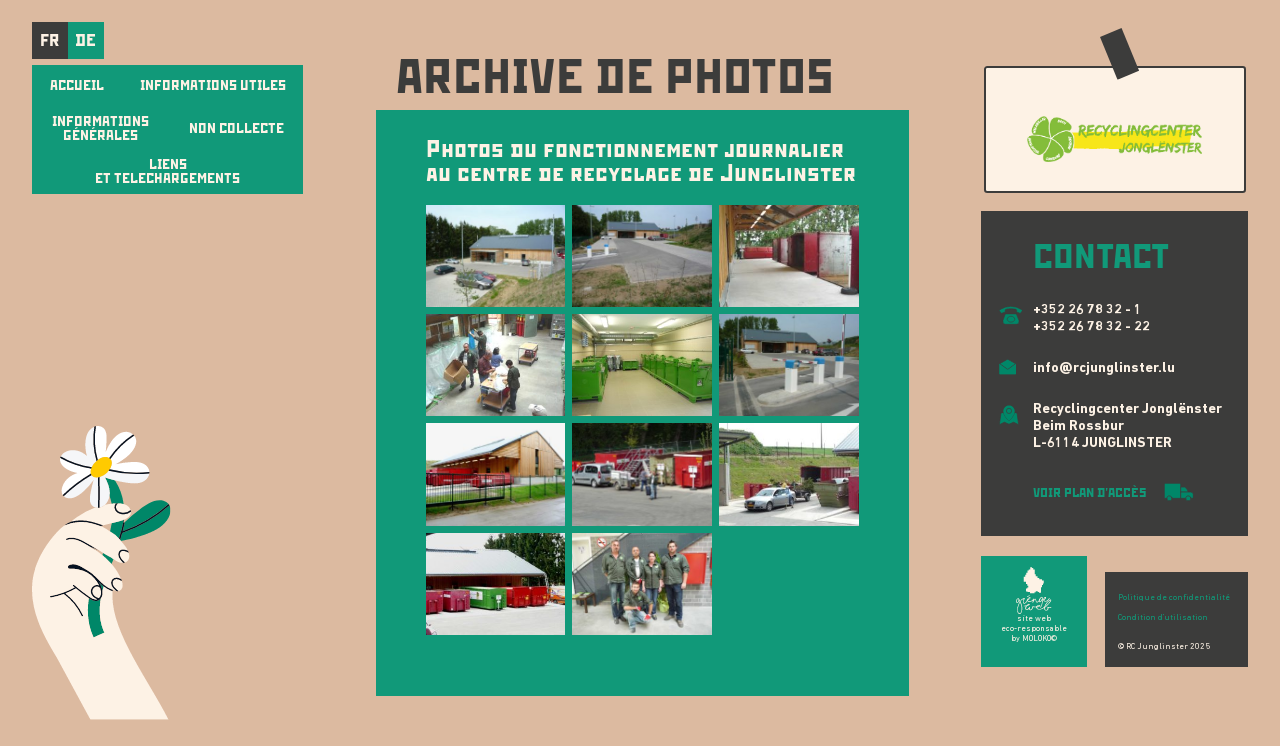

--- FILE ---
content_type: text/html; charset=UTF-8
request_url: https://rcjunglinster.lu/archive-de-photos/
body_size: 6885
content:
<!doctype html>
<html lang="fr-FR">
<head>
	<meta charset="UTF-8">
	<meta name="viewport" content="width=device-width, initial-scale=1">
	<link rel="profile" href="https://gmpg.org/xfn/11">

	<title>Archive de photos &#8211; RC junglister</title>
<meta name='robots' content='max-image-preview:large' />
	<style>img:is([sizes="auto" i], [sizes^="auto," i]) { contain-intrinsic-size: 3000px 1500px }</style>
	<link rel="alternate" href="https://rcjunglinster.lu/archive-de-photos/" hreflang="fr" />
<link rel="alternate" href="https://rcjunglinster.lu/de/photosammlung/" hreflang="de" />
<link rel='dns-prefetch' href='//cdn.jsdelivr.net' />
<link rel='dns-prefetch' href='//cdnjs.cloudflare.com' />
<link rel="alternate" type="application/rss+xml" title="RC junglister &raquo; Flux" href="https://rcjunglinster.lu/feed/" />
<link rel="alternate" type="application/rss+xml" title="RC junglister &raquo; Flux des commentaires" href="https://rcjunglinster.lu/comments/feed/" />
<script>
window._wpemojiSettings = {"baseUrl":"https:\/\/s.w.org\/images\/core\/emoji\/16.0.1\/72x72\/","ext":".png","svgUrl":"https:\/\/s.w.org\/images\/core\/emoji\/16.0.1\/svg\/","svgExt":".svg","source":{"concatemoji":"https:\/\/rcjunglinster.lu\/wp-includes\/js\/wp-emoji-release.min.js?ver=6.8.3"}};
/*! This file is auto-generated */
!function(s,n){var o,i,e;function c(e){try{var t={supportTests:e,timestamp:(new Date).valueOf()};sessionStorage.setItem(o,JSON.stringify(t))}catch(e){}}function p(e,t,n){e.clearRect(0,0,e.canvas.width,e.canvas.height),e.fillText(t,0,0);var t=new Uint32Array(e.getImageData(0,0,e.canvas.width,e.canvas.height).data),a=(e.clearRect(0,0,e.canvas.width,e.canvas.height),e.fillText(n,0,0),new Uint32Array(e.getImageData(0,0,e.canvas.width,e.canvas.height).data));return t.every(function(e,t){return e===a[t]})}function u(e,t){e.clearRect(0,0,e.canvas.width,e.canvas.height),e.fillText(t,0,0);for(var n=e.getImageData(16,16,1,1),a=0;a<n.data.length;a++)if(0!==n.data[a])return!1;return!0}function f(e,t,n,a){switch(t){case"flag":return n(e,"\ud83c\udff3\ufe0f\u200d\u26a7\ufe0f","\ud83c\udff3\ufe0f\u200b\u26a7\ufe0f")?!1:!n(e,"\ud83c\udde8\ud83c\uddf6","\ud83c\udde8\u200b\ud83c\uddf6")&&!n(e,"\ud83c\udff4\udb40\udc67\udb40\udc62\udb40\udc65\udb40\udc6e\udb40\udc67\udb40\udc7f","\ud83c\udff4\u200b\udb40\udc67\u200b\udb40\udc62\u200b\udb40\udc65\u200b\udb40\udc6e\u200b\udb40\udc67\u200b\udb40\udc7f");case"emoji":return!a(e,"\ud83e\udedf")}return!1}function g(e,t,n,a){var r="undefined"!=typeof WorkerGlobalScope&&self instanceof WorkerGlobalScope?new OffscreenCanvas(300,150):s.createElement("canvas"),o=r.getContext("2d",{willReadFrequently:!0}),i=(o.textBaseline="top",o.font="600 32px Arial",{});return e.forEach(function(e){i[e]=t(o,e,n,a)}),i}function t(e){var t=s.createElement("script");t.src=e,t.defer=!0,s.head.appendChild(t)}"undefined"!=typeof Promise&&(o="wpEmojiSettingsSupports",i=["flag","emoji"],n.supports={everything:!0,everythingExceptFlag:!0},e=new Promise(function(e){s.addEventListener("DOMContentLoaded",e,{once:!0})}),new Promise(function(t){var n=function(){try{var e=JSON.parse(sessionStorage.getItem(o));if("object"==typeof e&&"number"==typeof e.timestamp&&(new Date).valueOf()<e.timestamp+604800&&"object"==typeof e.supportTests)return e.supportTests}catch(e){}return null}();if(!n){if("undefined"!=typeof Worker&&"undefined"!=typeof OffscreenCanvas&&"undefined"!=typeof URL&&URL.createObjectURL&&"undefined"!=typeof Blob)try{var e="postMessage("+g.toString()+"("+[JSON.stringify(i),f.toString(),p.toString(),u.toString()].join(",")+"));",a=new Blob([e],{type:"text/javascript"}),r=new Worker(URL.createObjectURL(a),{name:"wpTestEmojiSupports"});return void(r.onmessage=function(e){c(n=e.data),r.terminate(),t(n)})}catch(e){}c(n=g(i,f,p,u))}t(n)}).then(function(e){for(var t in e)n.supports[t]=e[t],n.supports.everything=n.supports.everything&&n.supports[t],"flag"!==t&&(n.supports.everythingExceptFlag=n.supports.everythingExceptFlag&&n.supports[t]);n.supports.everythingExceptFlag=n.supports.everythingExceptFlag&&!n.supports.flag,n.DOMReady=!1,n.readyCallback=function(){n.DOMReady=!0}}).then(function(){return e}).then(function(){var e;n.supports.everything||(n.readyCallback(),(e=n.source||{}).concatemoji?t(e.concatemoji):e.wpemoji&&e.twemoji&&(t(e.twemoji),t(e.wpemoji)))}))}((window,document),window._wpemojiSettings);
</script>
<style id='wp-emoji-styles-inline-css'>

	img.wp-smiley, img.emoji {
		display: inline !important;
		border: none !important;
		box-shadow: none !important;
		height: 1em !important;
		width: 1em !important;
		margin: 0 0.07em !important;
		vertical-align: -0.1em !important;
		background: none !important;
		padding: 0 !important;
	}
</style>
<style id='classic-theme-styles-inline-css'>
/*! This file is auto-generated */
.wp-block-button__link{color:#fff;background-color:#32373c;border-radius:9999px;box-shadow:none;text-decoration:none;padding:calc(.667em + 2px) calc(1.333em + 2px);font-size:1.125em}.wp-block-file__button{background:#32373c;color:#fff;text-decoration:none}
</style>
<style id='global-styles-inline-css'>
:root{--wp--preset--aspect-ratio--square: 1;--wp--preset--aspect-ratio--4-3: 4/3;--wp--preset--aspect-ratio--3-4: 3/4;--wp--preset--aspect-ratio--3-2: 3/2;--wp--preset--aspect-ratio--2-3: 2/3;--wp--preset--aspect-ratio--16-9: 16/9;--wp--preset--aspect-ratio--9-16: 9/16;--wp--preset--color--black: #000000;--wp--preset--color--cyan-bluish-gray: #abb8c3;--wp--preset--color--white: #ffffff;--wp--preset--color--pale-pink: #f78da7;--wp--preset--color--vivid-red: #cf2e2e;--wp--preset--color--luminous-vivid-orange: #ff6900;--wp--preset--color--luminous-vivid-amber: #fcb900;--wp--preset--color--light-green-cyan: #7bdcb5;--wp--preset--color--vivid-green-cyan: #00d084;--wp--preset--color--pale-cyan-blue: #8ed1fc;--wp--preset--color--vivid-cyan-blue: #0693e3;--wp--preset--color--vivid-purple: #9b51e0;--wp--preset--gradient--vivid-cyan-blue-to-vivid-purple: linear-gradient(135deg,rgba(6,147,227,1) 0%,rgb(155,81,224) 100%);--wp--preset--gradient--light-green-cyan-to-vivid-green-cyan: linear-gradient(135deg,rgb(122,220,180) 0%,rgb(0,208,130) 100%);--wp--preset--gradient--luminous-vivid-amber-to-luminous-vivid-orange: linear-gradient(135deg,rgba(252,185,0,1) 0%,rgba(255,105,0,1) 100%);--wp--preset--gradient--luminous-vivid-orange-to-vivid-red: linear-gradient(135deg,rgba(255,105,0,1) 0%,rgb(207,46,46) 100%);--wp--preset--gradient--very-light-gray-to-cyan-bluish-gray: linear-gradient(135deg,rgb(238,238,238) 0%,rgb(169,184,195) 100%);--wp--preset--gradient--cool-to-warm-spectrum: linear-gradient(135deg,rgb(74,234,220) 0%,rgb(151,120,209) 20%,rgb(207,42,186) 40%,rgb(238,44,130) 60%,rgb(251,105,98) 80%,rgb(254,248,76) 100%);--wp--preset--gradient--blush-light-purple: linear-gradient(135deg,rgb(255,206,236) 0%,rgb(152,150,240) 100%);--wp--preset--gradient--blush-bordeaux: linear-gradient(135deg,rgb(254,205,165) 0%,rgb(254,45,45) 50%,rgb(107,0,62) 100%);--wp--preset--gradient--luminous-dusk: linear-gradient(135deg,rgb(255,203,112) 0%,rgb(199,81,192) 50%,rgb(65,88,208) 100%);--wp--preset--gradient--pale-ocean: linear-gradient(135deg,rgb(255,245,203) 0%,rgb(182,227,212) 50%,rgb(51,167,181) 100%);--wp--preset--gradient--electric-grass: linear-gradient(135deg,rgb(202,248,128) 0%,rgb(113,206,126) 100%);--wp--preset--gradient--midnight: linear-gradient(135deg,rgb(2,3,129) 0%,rgb(40,116,252) 100%);--wp--preset--font-size--small: 13px;--wp--preset--font-size--medium: 20px;--wp--preset--font-size--large: 36px;--wp--preset--font-size--x-large: 42px;--wp--preset--spacing--20: 0.44rem;--wp--preset--spacing--30: 0.67rem;--wp--preset--spacing--40: 1rem;--wp--preset--spacing--50: 1.5rem;--wp--preset--spacing--60: 2.25rem;--wp--preset--spacing--70: 3.38rem;--wp--preset--spacing--80: 5.06rem;--wp--preset--shadow--natural: 6px 6px 9px rgba(0, 0, 0, 0.2);--wp--preset--shadow--deep: 12px 12px 50px rgba(0, 0, 0, 0.4);--wp--preset--shadow--sharp: 6px 6px 0px rgba(0, 0, 0, 0.2);--wp--preset--shadow--outlined: 6px 6px 0px -3px rgba(255, 255, 255, 1), 6px 6px rgba(0, 0, 0, 1);--wp--preset--shadow--crisp: 6px 6px 0px rgba(0, 0, 0, 1);}:where(.is-layout-flex){gap: 0.5em;}:where(.is-layout-grid){gap: 0.5em;}body .is-layout-flex{display: flex;}.is-layout-flex{flex-wrap: wrap;align-items: center;}.is-layout-flex > :is(*, div){margin: 0;}body .is-layout-grid{display: grid;}.is-layout-grid > :is(*, div){margin: 0;}:where(.wp-block-columns.is-layout-flex){gap: 2em;}:where(.wp-block-columns.is-layout-grid){gap: 2em;}:where(.wp-block-post-template.is-layout-flex){gap: 1.25em;}:where(.wp-block-post-template.is-layout-grid){gap: 1.25em;}.has-black-color{color: var(--wp--preset--color--black) !important;}.has-cyan-bluish-gray-color{color: var(--wp--preset--color--cyan-bluish-gray) !important;}.has-white-color{color: var(--wp--preset--color--white) !important;}.has-pale-pink-color{color: var(--wp--preset--color--pale-pink) !important;}.has-vivid-red-color{color: var(--wp--preset--color--vivid-red) !important;}.has-luminous-vivid-orange-color{color: var(--wp--preset--color--luminous-vivid-orange) !important;}.has-luminous-vivid-amber-color{color: var(--wp--preset--color--luminous-vivid-amber) !important;}.has-light-green-cyan-color{color: var(--wp--preset--color--light-green-cyan) !important;}.has-vivid-green-cyan-color{color: var(--wp--preset--color--vivid-green-cyan) !important;}.has-pale-cyan-blue-color{color: var(--wp--preset--color--pale-cyan-blue) !important;}.has-vivid-cyan-blue-color{color: var(--wp--preset--color--vivid-cyan-blue) !important;}.has-vivid-purple-color{color: var(--wp--preset--color--vivid-purple) !important;}.has-black-background-color{background-color: var(--wp--preset--color--black) !important;}.has-cyan-bluish-gray-background-color{background-color: var(--wp--preset--color--cyan-bluish-gray) !important;}.has-white-background-color{background-color: var(--wp--preset--color--white) !important;}.has-pale-pink-background-color{background-color: var(--wp--preset--color--pale-pink) !important;}.has-vivid-red-background-color{background-color: var(--wp--preset--color--vivid-red) !important;}.has-luminous-vivid-orange-background-color{background-color: var(--wp--preset--color--luminous-vivid-orange) !important;}.has-luminous-vivid-amber-background-color{background-color: var(--wp--preset--color--luminous-vivid-amber) !important;}.has-light-green-cyan-background-color{background-color: var(--wp--preset--color--light-green-cyan) !important;}.has-vivid-green-cyan-background-color{background-color: var(--wp--preset--color--vivid-green-cyan) !important;}.has-pale-cyan-blue-background-color{background-color: var(--wp--preset--color--pale-cyan-blue) !important;}.has-vivid-cyan-blue-background-color{background-color: var(--wp--preset--color--vivid-cyan-blue) !important;}.has-vivid-purple-background-color{background-color: var(--wp--preset--color--vivid-purple) !important;}.has-black-border-color{border-color: var(--wp--preset--color--black) !important;}.has-cyan-bluish-gray-border-color{border-color: var(--wp--preset--color--cyan-bluish-gray) !important;}.has-white-border-color{border-color: var(--wp--preset--color--white) !important;}.has-pale-pink-border-color{border-color: var(--wp--preset--color--pale-pink) !important;}.has-vivid-red-border-color{border-color: var(--wp--preset--color--vivid-red) !important;}.has-luminous-vivid-orange-border-color{border-color: var(--wp--preset--color--luminous-vivid-orange) !important;}.has-luminous-vivid-amber-border-color{border-color: var(--wp--preset--color--luminous-vivid-amber) !important;}.has-light-green-cyan-border-color{border-color: var(--wp--preset--color--light-green-cyan) !important;}.has-vivid-green-cyan-border-color{border-color: var(--wp--preset--color--vivid-green-cyan) !important;}.has-pale-cyan-blue-border-color{border-color: var(--wp--preset--color--pale-cyan-blue) !important;}.has-vivid-cyan-blue-border-color{border-color: var(--wp--preset--color--vivid-cyan-blue) !important;}.has-vivid-purple-border-color{border-color: var(--wp--preset--color--vivid-purple) !important;}.has-vivid-cyan-blue-to-vivid-purple-gradient-background{background: var(--wp--preset--gradient--vivid-cyan-blue-to-vivid-purple) !important;}.has-light-green-cyan-to-vivid-green-cyan-gradient-background{background: var(--wp--preset--gradient--light-green-cyan-to-vivid-green-cyan) !important;}.has-luminous-vivid-amber-to-luminous-vivid-orange-gradient-background{background: var(--wp--preset--gradient--luminous-vivid-amber-to-luminous-vivid-orange) !important;}.has-luminous-vivid-orange-to-vivid-red-gradient-background{background: var(--wp--preset--gradient--luminous-vivid-orange-to-vivid-red) !important;}.has-very-light-gray-to-cyan-bluish-gray-gradient-background{background: var(--wp--preset--gradient--very-light-gray-to-cyan-bluish-gray) !important;}.has-cool-to-warm-spectrum-gradient-background{background: var(--wp--preset--gradient--cool-to-warm-spectrum) !important;}.has-blush-light-purple-gradient-background{background: var(--wp--preset--gradient--blush-light-purple) !important;}.has-blush-bordeaux-gradient-background{background: var(--wp--preset--gradient--blush-bordeaux) !important;}.has-luminous-dusk-gradient-background{background: var(--wp--preset--gradient--luminous-dusk) !important;}.has-pale-ocean-gradient-background{background: var(--wp--preset--gradient--pale-ocean) !important;}.has-electric-grass-gradient-background{background: var(--wp--preset--gradient--electric-grass) !important;}.has-midnight-gradient-background{background: var(--wp--preset--gradient--midnight) !important;}.has-small-font-size{font-size: var(--wp--preset--font-size--small) !important;}.has-medium-font-size{font-size: var(--wp--preset--font-size--medium) !important;}.has-large-font-size{font-size: var(--wp--preset--font-size--large) !important;}.has-x-large-font-size{font-size: var(--wp--preset--font-size--x-large) !important;}
:where(.wp-block-post-template.is-layout-flex){gap: 1.25em;}:where(.wp-block-post-template.is-layout-grid){gap: 1.25em;}
:where(.wp-block-columns.is-layout-flex){gap: 2em;}:where(.wp-block-columns.is-layout-grid){gap: 2em;}
:root :where(.wp-block-pullquote){font-size: 1.5em;line-height: 1.6;}
</style>
<link rel='stylesheet' id='swiper-css' href='https://cdn.jsdelivr.net/npm/swiper@8/swiper-bundle.min.css?ver=6.8.3' media='all' />
<link rel='stylesheet' id='reboot-css' href='https://rcjunglinster.lu/wp-content/themes/sdk-theme/assets/libs/bootstrap/css/bootstrap-reboot.min.css?ver=6.8.3' media='all' />
<link rel='stylesheet' id='main-css' href='https://rcjunglinster.lu/wp-content/themes/sdk-theme/assets/css/main.css?ver=1769196102' media='all' />
<link rel='stylesheet' id='media-main-css' href='https://rcjunglinster.lu/wp-content/themes/sdk-theme/assets/css/media.css?ver=6.8.3' media='all' />
<link rel='stylesheet' id='fancybox-css' href='https://cdnjs.cloudflare.com/ajax/libs/fancybox/3.5.7/jquery.fancybox.min.css?ver=3.5.7' media='all' />
<link rel='stylesheet' id='tablepress-default-css' href='https://rcjunglinster.lu/wp-content/plugins/tablepress/css/build/default.css?ver=3.2.5' media='all' />
<script src="https://rcjunglinster.lu/wp-content/themes/sdk-theme/assets/libs/jquery/jquery-3.6.0.min.js?ver=null" id="jquery-js" defer></script>
<script src="https://cdn.jsdelivr.net/npm/swiper@8/swiper-bundle.min.js?ver=null" id="swiper-js-js" defer></script>
<script src="https://rcjunglinster.lu/wp-content/themes/sdk-theme/assets/js/common.js?ver=null" id="common-custom-js" defer></script>
<link rel="https://api.w.org/" href="https://rcjunglinster.lu/wp-json/" /><link rel="alternate" title="JSON" type="application/json" href="https://rcjunglinster.lu/wp-json/wp/v2/pages/664" /><link rel="EditURI" type="application/rsd+xml" title="RSD" href="https://rcjunglinster.lu/xmlrpc.php?rsd" />
<meta name="generator" content="WordPress 6.8.3" />
<link rel="canonical" href="https://rcjunglinster.lu/archive-de-photos/" />
<link rel='shortlink' href='https://rcjunglinster.lu/?p=664' />
<link rel="alternate" title="oEmbed (JSON)" type="application/json+oembed" href="https://rcjunglinster.lu/wp-json/oembed/1.0/embed?url=https%3A%2F%2Frcjunglinster.lu%2Farchive-de-photos%2F&#038;lang=fr" />
<link rel="alternate" title="oEmbed (XML)" type="text/xml+oembed" href="https://rcjunglinster.lu/wp-json/oembed/1.0/embed?url=https%3A%2F%2Frcjunglinster.lu%2Farchive-de-photos%2F&#038;format=xml&#038;lang=fr" />
<!-- Analytics by WP Statistics - https://wp-statistics.com -->
<link rel="icon" href="https://rcjunglinster.lu/wp-content/uploads/2023/08/favicon-jungle.ico" sizes="32x32" />
<link rel="icon" href="https://rcjunglinster.lu/wp-content/uploads/2023/08/favicon-jungle.ico" sizes="192x192" />
<link rel="apple-touch-icon" href="https://rcjunglinster.lu/wp-content/uploads/2023/08/favicon-jungle.ico" />
<meta name="msapplication-TileImage" content="https://rcjunglinster.lu/wp-content/uploads/2023/08/favicon-jungle.ico" />

	<link
  rel="stylesheet"
  href="https://cdn.jsdelivr.net/npm/simplebar@latest/dist/simplebar.css"
/>
<script src="https://cdn.jsdelivr.net/npm/simplebar@latest/dist/simplebar.min.js"></script>
</head>

<body class="wp-singular page-template-default page page-id-664 wp-theme-sdk-theme no-sidebar">

 
 <div class="site-content standart-page">
	 <div class="site-content__left">
			<div class="site-content__left-container">
				<header class="site-header">
	<div class="site-logo__container mobile-logo__container">
		<img src="https://rcjunglinster.lu/wp-content/themes/sdk-theme/assets/images/under-logo-item.svg" alt="under logo image" class="under-logo__img">
		<a href="/" class="site-logo">
			<img src="https://rcjunglinster.lu/wp-content/uploads/2023/08/logo-RC-Junglinster.png" alt="site logo">
		</a>
	</div>
	<div class="header-menus">
		<ul class="lang-menu">
				<li class="lang-item lang-item-3 lang-item-fr current-lang lang-item-first"><a lang="fr-FR" hreflang="fr-FR" href="https://rcjunglinster.lu/archive-de-photos/" aria-current="true">fr</a></li>
	<li class="lang-item lang-item-6 lang-item-de"><a lang="de-DE" hreflang="de-DE" href="https://rcjunglinster.lu/de/photosammlung/">de</a></li>
			<!-- <li class="active"><a href="#">fr</a></li>
			<li><a href="#">de</a></li> -->
		</ul>
		<div class="header-menu__toggler">
			<img src="https://rcjunglinster.lu/wp-content/themes/sdk-theme/assets/images/icons/menu-toggler.svg" alt="toggle menu icon">
		</div>
		<div class="header-menu__close">
			<img src="https://rcjunglinster.lu/wp-content/themes/sdk-theme/assets/images/icons/menu-close.svg" alt="close menu icon">
		</div>
		<ul id="menu-header-menu-fr" class="site-menu"><li id="menu-item-86" class="menu-item menu-item-type-post_type menu-item-object-page menu-item-home menu-item-86"><a href="https://rcjunglinster.lu/">Accueil</a></li>
<li id="menu-item-88" class="menu-item menu-item-type-post_type menu-item-object-page menu-item-88"><a href="https://rcjunglinster.lu/informations-utiles/">INFORMATIONS UTILES</a></li>
<li id="menu-item-93" class="menu-item menu-item-type-post_type menu-item-object-page menu-item-93"><a href="https://rcjunglinster.lu/informations-generales/">INFORMATIONS </br> GÉNÉRALES</a></li>
<li id="menu-item-203" class="menu-item menu-item-type-post_type menu-item-object-page menu-item-203"><a href="https://rcjunglinster.lu/non-collecte/">NON COLLECTE</a></li>
<li id="menu-item-89" class="menu-item menu-item-type-post_type menu-item-object-page menu-item-89"><a href="https://rcjunglinster.lu/liens/">LIENS </br> ET TELECHARGEMENTS</a></li>
</ul>	</div>
	
	<!-- <ul class="site-menu">
		<li class="site-menu__item current-menu-item"><a href="index.html">ACCUEIL</a></li>
		<li class="site-menu__item"><a href="informations-utiles.html">INFORMATIONS UTILES</a></li>
		<li class="site-menu__item"><a href="faq.html">FAQ</a></li>
		<li class="site-menu__item"><a href="informations-generales.html">INFORMATIONS GÉNÉRALES</a></li>
		<li class="site-menu__item"><a href="manifest.html">MANIFESTATION <br>ET NOUVELLES</a></li>
		<li class="site-menu__item"><a href="liens.html">LIENS</a></li>
	</ul> -->
</header>				<h1 class="page-title mobile-title">Archive de photos</h1>
										<div class="site-left__image standart-left__image">
							<img class="standart-desktop__image" src="https://rcjunglinster.lu/wp-content/uploads/2023/05/liens-img.svg" alt="page img">
							<img class="standart-mobile__image" src="https://rcjunglinster.lu/wp-content/uploads/2023/06/hand-mobile.png" alt="faq img">
						</div>
											
			</div>
		 
	 </div>
 
	 <div class="site-content__middle">
			<h1 class="page-title desktop-title">Archive de photos</h1>
			<div class="info-middle__container">
				<div class="redactor-content">
					<div class="wordpress-content liens-content">
						<h2>Photos du fonctionnement journalier au centre de recyclage de Junglinster</h2>
<div id='gallery-1' class='gallery galleryid-664 gallery-columns-3 gallery-size-medium'><figure class='gallery-item'>
			<div class='gallery-icon landscape'>
				<a href='https://rcjunglinster.lu/wp-content/uploads/2023/07/rcj_vorne1.jpeg'><img fetchpriority="high" decoding="async" width="300" height="225" src="https://rcjunglinster.lu/wp-content/uploads/2023/07/rcj_vorne1-300x225.jpeg" class="attachment-medium size-medium" alt="" srcset="https://rcjunglinster.lu/wp-content/uploads/2023/07/rcj_vorne1-300x225.jpeg 300w, https://rcjunglinster.lu/wp-content/uploads/2023/07/rcj_vorne1-1024x768.jpeg 1024w, https://rcjunglinster.lu/wp-content/uploads/2023/07/rcj_vorne1-768x576.jpeg 768w, https://rcjunglinster.lu/wp-content/uploads/2023/07/rcj_vorne1-1536x1152.jpeg 1536w, https://rcjunglinster.lu/wp-content/uploads/2023/07/rcj_vorne1.jpeg 1600w" sizes="(max-width: 300px) 100vw, 300px" /></a>
			</div></figure><figure class='gallery-item'>
			<div class='gallery-icon landscape'>
				<a href='https://rcjunglinster.lu/wp-content/uploads/2023/07/rcj_vorne0.jpeg'><img decoding="async" width="300" height="225" src="https://rcjunglinster.lu/wp-content/uploads/2023/07/rcj_vorne0-300x225.jpeg" class="attachment-medium size-medium" alt="" srcset="https://rcjunglinster.lu/wp-content/uploads/2023/07/rcj_vorne0-300x225.jpeg 300w, https://rcjunglinster.lu/wp-content/uploads/2023/07/rcj_vorne0-1024x768.jpeg 1024w, https://rcjunglinster.lu/wp-content/uploads/2023/07/rcj_vorne0-768x576.jpeg 768w, https://rcjunglinster.lu/wp-content/uploads/2023/07/rcj_vorne0-1536x1152.jpeg 1536w, https://rcjunglinster.lu/wp-content/uploads/2023/07/rcj_vorne0.jpeg 1600w" sizes="(max-width: 300px) 100vw, 300px" /></a>
			</div></figure><figure class='gallery-item'>
			<div class='gallery-icon portrait'>
				<a href='https://rcjunglinster.lu/wp-content/uploads/2023/07/rcj_vordach0.jpeg'><img decoding="async" width="199" height="300" src="https://rcjunglinster.lu/wp-content/uploads/2023/07/rcj_vordach0-199x300.jpeg" class="attachment-medium size-medium" alt="" srcset="https://rcjunglinster.lu/wp-content/uploads/2023/07/rcj_vordach0-199x300.jpeg 199w, https://rcjunglinster.lu/wp-content/uploads/2023/07/rcj_vordach0-680x1024.jpeg 680w, https://rcjunglinster.lu/wp-content/uploads/2023/07/rcj_vordach0-768x1157.jpeg 768w, https://rcjunglinster.lu/wp-content/uploads/2023/07/rcj_vordach0-1020x1536.jpeg 1020w, https://rcjunglinster.lu/wp-content/uploads/2023/07/rcj_vordach0.jpeg 1360w" sizes="(max-width: 199px) 100vw, 199px" /></a>
			</div></figure><figure class='gallery-item'>
			<div class='gallery-icon landscape'>
				<a href='https://rcjunglinster.lu/wp-content/uploads/2023/07/rcj_sortierung0-1-e1691481676283.jpeg'><img decoding="async" width="300" height="181" src="https://rcjunglinster.lu/wp-content/uploads/2023/07/rcj_sortierung0-1-e1691481676283-300x181.jpeg" class="attachment-medium size-medium" alt="" srcset="https://rcjunglinster.lu/wp-content/uploads/2023/07/rcj_sortierung0-1-e1691481676283-300x181.jpeg 300w, https://rcjunglinster.lu/wp-content/uploads/2023/07/rcj_sortierung0-1-e1691481676283-1024x617.jpeg 1024w, https://rcjunglinster.lu/wp-content/uploads/2023/07/rcj_sortierung0-1-e1691481676283-768x463.jpeg 768w, https://rcjunglinster.lu/wp-content/uploads/2023/07/rcj_sortierung0-1-e1691481676283-1536x925.jpeg 1536w, https://rcjunglinster.lu/wp-content/uploads/2023/07/rcj_sortierung0-1-e1691481676283.jpeg 1600w" sizes="(max-width: 300px) 100vw, 300px" /></a>
			</div></figure><figure class='gallery-item'>
			<div class='gallery-icon landscape'>
				<a href='https://rcjunglinster.lu/wp-content/uploads/2023/07/rcj_sdk0.jpeg'><img decoding="async" width="300" height="199" src="https://rcjunglinster.lu/wp-content/uploads/2023/07/rcj_sdk0-300x199.jpeg" class="attachment-medium size-medium" alt="" srcset="https://rcjunglinster.lu/wp-content/uploads/2023/07/rcj_sdk0-300x199.jpeg 300w, https://rcjunglinster.lu/wp-content/uploads/2023/07/rcj_sdk0-1024x680.jpeg 1024w, https://rcjunglinster.lu/wp-content/uploads/2023/07/rcj_sdk0-768x510.jpeg 768w, https://rcjunglinster.lu/wp-content/uploads/2023/07/rcj_sdk0-1536x1020.jpeg 1536w, https://rcjunglinster.lu/wp-content/uploads/2023/07/rcj_sdk0.jpeg 2048w" sizes="(max-width: 300px) 100vw, 300px" /></a>
			</div></figure><figure class='gallery-item'>
			<div class='gallery-icon landscape'>
				<a href='https://rcjunglinster.lu/wp-content/uploads/2023/07/rcj_schranke0.jpeg'><img decoding="async" width="300" height="225" src="https://rcjunglinster.lu/wp-content/uploads/2023/07/rcj_schranke0-300x225.jpeg" class="attachment-medium size-medium" alt="" srcset="https://rcjunglinster.lu/wp-content/uploads/2023/07/rcj_schranke0-300x225.jpeg 300w, https://rcjunglinster.lu/wp-content/uploads/2023/07/rcj_schranke0-1024x768.jpeg 1024w, https://rcjunglinster.lu/wp-content/uploads/2023/07/rcj_schranke0-768x576.jpeg 768w, https://rcjunglinster.lu/wp-content/uploads/2023/07/rcj_schranke0-1536x1152.jpeg 1536w, https://rcjunglinster.lu/wp-content/uploads/2023/07/rcj_schranke0.jpeg 1600w" sizes="(max-width: 300px) 100vw, 300px" /></a>
			</div></figure><figure class='gallery-item'>
			<div class='gallery-icon landscape'>
				<a href='https://rcjunglinster.lu/wp-content/uploads/2023/07/rcj_hof3.jpeg'><img decoding="async" width="300" height="225" src="https://rcjunglinster.lu/wp-content/uploads/2023/07/rcj_hof3-300x225.jpeg" class="attachment-medium size-medium" alt="" srcset="https://rcjunglinster.lu/wp-content/uploads/2023/07/rcj_hof3-300x225.jpeg 300w, https://rcjunglinster.lu/wp-content/uploads/2023/07/rcj_hof3-1024x768.jpeg 1024w, https://rcjunglinster.lu/wp-content/uploads/2023/07/rcj_hof3-768x576.jpeg 768w, https://rcjunglinster.lu/wp-content/uploads/2023/07/rcj_hof3-1536x1152.jpeg 1536w, https://rcjunglinster.lu/wp-content/uploads/2023/07/rcj_hof3.jpeg 1600w" sizes="(max-width: 300px) 100vw, 300px" /></a>
			</div></figure><figure class='gallery-item'>
			<div class='gallery-icon landscape'>
				<a href='https://rcjunglinster.lu/wp-content/uploads/2023/07/rcj_hof2.jpeg'><img decoding="async" width="300" height="207" src="https://rcjunglinster.lu/wp-content/uploads/2023/07/rcj_hof2-300x207.jpeg" class="attachment-medium size-medium" alt="" srcset="https://rcjunglinster.lu/wp-content/uploads/2023/07/rcj_hof2-300x207.jpeg 300w, https://rcjunglinster.lu/wp-content/uploads/2023/07/rcj_hof2-1024x706.jpeg 1024w, https://rcjunglinster.lu/wp-content/uploads/2023/07/rcj_hof2-768x529.jpeg 768w, https://rcjunglinster.lu/wp-content/uploads/2023/07/rcj_hof2-1536x1059.jpeg 1536w, https://rcjunglinster.lu/wp-content/uploads/2023/07/rcj_hof2.jpeg 1600w" sizes="(max-width: 300px) 100vw, 300px" /></a>
			</div></figure><figure class='gallery-item'>
			<div class='gallery-icon landscape'>
				<a href='https://rcjunglinster.lu/wp-content/uploads/2023/07/rcj_hof1.jpeg'><img decoding="async" width="300" height="158" src="https://rcjunglinster.lu/wp-content/uploads/2023/07/rcj_hof1-300x158.jpeg" class="attachment-medium size-medium" alt="" srcset="https://rcjunglinster.lu/wp-content/uploads/2023/07/rcj_hof1-300x158.jpeg 300w, https://rcjunglinster.lu/wp-content/uploads/2023/07/rcj_hof1-1024x538.jpeg 1024w, https://rcjunglinster.lu/wp-content/uploads/2023/07/rcj_hof1-768x403.jpeg 768w, https://rcjunglinster.lu/wp-content/uploads/2023/07/rcj_hof1-1536x806.jpeg 1536w, https://rcjunglinster.lu/wp-content/uploads/2023/07/rcj_hof1.jpeg 1600w" sizes="(max-width: 300px) 100vw, 300px" /></a>
			</div></figure><figure class='gallery-item'>
			<div class='gallery-icon landscape'>
				<a href='https://rcjunglinster.lu/wp-content/uploads/2023/07/rcj_hof0.jpeg'><img decoding="async" width="300" height="172" src="https://rcjunglinster.lu/wp-content/uploads/2023/07/rcj_hof0-300x172.jpeg" class="attachment-medium size-medium" alt="" srcset="https://rcjunglinster.lu/wp-content/uploads/2023/07/rcj_hof0-300x172.jpeg 300w, https://rcjunglinster.lu/wp-content/uploads/2023/07/rcj_hof0-1024x586.jpeg 1024w, https://rcjunglinster.lu/wp-content/uploads/2023/07/rcj_hof0-768x440.jpeg 768w, https://rcjunglinster.lu/wp-content/uploads/2023/07/rcj_hof0.jpeg 1464w" sizes="(max-width: 300px) 100vw, 300px" /></a>
			</div></figure><figure class='gallery-item'>
			<div class='gallery-icon landscape'>
				<a href='https://rcjunglinster.lu/wp-content/uploads/2023/07/rcj_equipe0.jpeg'><img decoding="async" width="300" height="225" src="https://rcjunglinster.lu/wp-content/uploads/2023/07/rcj_equipe0-300x225.jpeg" class="attachment-medium size-medium" alt="" srcset="https://rcjunglinster.lu/wp-content/uploads/2023/07/rcj_equipe0-300x225.jpeg 300w, https://rcjunglinster.lu/wp-content/uploads/2023/07/rcj_equipe0-1024x768.jpeg 1024w, https://rcjunglinster.lu/wp-content/uploads/2023/07/rcj_equipe0-768x576.jpeg 768w, https://rcjunglinster.lu/wp-content/uploads/2023/07/rcj_equipe0-1536x1152.jpeg 1536w, https://rcjunglinster.lu/wp-content/uploads/2023/07/rcj_equipe0.jpeg 1600w" sizes="(max-width: 300px) 100vw, 300px" /></a>
			</div></figure>
		</div>

					</div>
					
				</div>
				 
 
			</div>
	 </div>
 
	 <div class="site-content__right">
	<div class="site-content__right-container">
		<div class="site-logo__container desktop-logo__container">
			<img src="https://rcjunglinster.lu/wp-content/themes/sdk-theme/assets/images/under-logo-item.svg" alt="under logo image" class="under-logo__img">
			<a href="/" class="site-logo">
				<img src="https://rcjunglinster.lu/wp-content/uploads/2023/08/logo-RC-Junglinster.png" alt="site logo">
			</a>
		</div>
				<div class="site-contact__container">
			<h2 class="contact-title">
				CONTACT			</h2>
			<div class="site-phones__container">
				<img src="https://rcjunglinster.lu/wp-content/themes/sdk-theme/assets/images/icons/phone-icon.svg" alt="phone icon">
												<a href="tel:+352 26 78 32 - 1" class="site-phone">+352 26 78 32 - 1</a>
															<a href="tel:+352 26 78 32 - 22" class="site-phone">+352 26 78 32 - 22</a>
										</div>
			<div class="site-email__container">
				<img src="https://rcjunglinster.lu/wp-content/themes/sdk-theme/assets/images/icons/email-icon.svg" alt="email icon">
												<a href="mailto:info@rcjunglinster.lu">info@rcjunglinster.lu</a>
										</div>
			<div class="site-address__container">
				<img src="https://rcjunglinster.lu/wp-content/themes/sdk-theme/assets/images/icons/address-icon.svg" alt="address icon">
				<a href="https://www.google.com/maps/place/Recyclingcenter+Jongl%C3%ABnster/@49.7201517,6.2693141,17z/data=!3m1!4b1!4m6!3m5!1s0x47955b11b2bef8bb:0xe375ed98d3ed54dc!8m2!3d49.7201517!4d6.2718837!16s%2Fg%2F11b6dg897l?hl=en&entry=ttu">
					Recyclingcenter Jonglënster<br />
Beim Rossbur<br />
L-6114 JUNGLINSTER				</a>
			</div>
			<div class="site-plan__container">
				<a href="https://www.google.com/maps/place/Recyclingcenter+Jongl%C3%ABnster/@49.7201517,6.2693141,17z/data=!3m1!4b1!4m6!3m5!1s0x47955b11b2bef8bb:0xe375ed98d3ed54dc!8m2!3d49.7201517!4d6.2718837!16s%2Fg%2F11b6dg897l?hl=en&entry=ttu">
					VOIR PLAN D'ACCÈS				</a>
				<a href="https://www.google.com/maps/place/Recyclingcenter+Jongl%C3%ABnster/@49.7201517,6.2693141,17z/data=!3m1!4b1!4m6!3m5!1s0x47955b11b2bef8bb:0xe375ed98d3ed54dc!8m2!3d49.7201517!4d6.2718837!16s%2Fg%2F11b6dg897l?hl=en&entry=ttu"><img src="https://rcjunglinster.lu/wp-content/themes/sdk-theme/assets/images/icons/car-icon.svg" alt="car icon"></a>
				
			</div>
		</div>

		<footer class="site-footer">
			<div class="site-made-by">
				<a target="_blank" href="https://grengeweb.lu/" class="grenge-logo">
					<img src="https://rcjunglinster.lu/wp-content/themes/sdk-theme/assets/images/grenge-logo.svg" alt="grengeweb logo">
				</a>
				<a class="moloko-link" target="_blank" href="https://www.moloko.lu/">
					site web<br />
eco-responsable<br />
by MOLOKO©				</a>
			</div>

			<div class="site-copytight">
				
														<div class="site-copyright__links">
																				<a target="_blank" href="https://rcjunglinster.lu/wp-content/uploads/2023/08/Politique-de-confidentialite.pdf">Politique de confidentialité</a>
																					<a target="_blank" href="https://rcjunglinster.lu/wp-content/uploads/2023/08/Condition-dutilisation.pdf">Condition d'utilisation</a>
																		</div>
							 

						 

				<p>
					© RC Junglinster 2025				</p>
			</div>
		</footer>
	</div>
	

</div> </div>
 


<script type="speculationrules">
{"prefetch":[{"source":"document","where":{"and":[{"href_matches":"\/*"},{"not":{"href_matches":["\/wp-*.php","\/wp-admin\/*","\/wp-content\/uploads\/*","\/wp-content\/*","\/wp-content\/plugins\/*","\/wp-content\/themes\/sdk-theme\/*","\/*\\?(.+)"]}},{"not":{"selector_matches":"a[rel~=\"nofollow\"]"}},{"not":{"selector_matches":".no-prefetch, .no-prefetch a"}}]},"eagerness":"conservative"}]}
</script>
<script src="https://cdnjs.cloudflare.com/ajax/libs/fancybox/3.5.7/jquery.fancybox.min.js?ver=3.5.7" id="fancybox-js" defer></script>

</body>
</html>


--- FILE ---
content_type: text/css
request_url: https://rcjunglinster.lu/wp-content/themes/sdk-theme/assets/css/main.css?ver=1769196102
body_size: 5778
content:
/* USER VARIABLES SECTION */

:root {
	/* --accent: #008768; */
	--accent: #119979;
	--accent-dark: #3C3C3B;
	--text: #FDF2E5;
	--regular-text: 18px;
	--lineheight: 120%;
	--userfont: "rodchenko", sans-serif;
	--systemfont: -apple-system, BlinkMacSystemFont, Arial, sans-serif;

}



/* FONTS LOAD SECTION */

@font-face { src: url("../fonts/Rodchenko-Bold.woff2") format("woff2"); font-family: "rodchenko"; font-weight: 700; font-style: normal; font-display: swap; }
@font-face { src: url("../fonts/Rodchenko-Regular.woff2") format("woff2"); font-family: "firamono"; font-weight: 400; font-style: normal; font-display: swap; }

@font-face { src: url("../fonts/DINNextLTPro-Bold.woff2") format("woff2"); font-family: "DIN"; font-weight: 700; font-style: normal; font-display: swap; }
@font-face { src: url("../fonts/DINNextLTPro-BoldItalic.woff2") format("woff2"); font-family: "DINit"; font-weight: 700; font-style: italic; font-display: swap; }
@font-face { src: url("../fonts/DINNextLTPro-Regular.woff2") format("woff2"); font-family: "DIN"; font-weight: 400; font-style: normal; font-display: swap; }
/* @font-face { src: url("../fonts/SharpSansBold.woff2") format("woff2"); font-family: "sharpsans"; font-weight: 700; font-style: normal; font-display: swap; }
@font-face { src: url("../fonts/SharpSansMedium.woff2") format("woff2"); font-family: "sharpsans"; font-weight: 700; font-style: normal; font-display: swap; } */



/* GENERAL CSS SETTINGS */

::placeholder { color: #C5D1FF; }
::selection { background-color: #000; color: #fff; }
input, textarea { outline: none; }

body {
	font-family: var(--userfont);
	font-size: var(--regular-text);
	line-height: var(--lineheight);
	color: var(--text);
	/* min-width: 320px; */
	position: relative;
	/* overflow-x: hidden; */
	box-sizing: border-box;
	/* max-width: 1920px; */
	margin: 0 auto;
	background: #fff;
	font-weight: 400;

	background: #DCBAA0;
	/* border: 1px solid #707070; */
}


ul, li {
	list-style: none;
	margin: 0;
	padding: 0;
}
p {
	margin: 0;
	padding: 0;
}

/* USER STYLES */

a {
	transition: .3s ease-in-out;
	text-decoration: none;
	color: var(--text);
}

a:hover {
	color: var(--acc-text);
}

.hidden {
	display: none;
}

.site-content {
	display: flex;
	flex-wrap: wrap;
	justify-content: space-between;
	/* max-width: 1825px; */
	width: 100%;
	margin: 0 auto;
	/* padding-top: 41px; */
	/* padding-bottom: 45px; */
	position: relative;
	max-width: 95.052vw;

	padding-bottom: 50px;
	padding-top: 3vh;
}

.site-content__home {
	padding-bottom: 0;
}


.site-content__left {
	max-width: 500px;
	max-width: 21.2vw;
	width: 100%;
	position: relative;
}

.site-content__home .site-content__left {
	max-width: 26vw;
}

.site-content__middle {
	max-width: 800px;
	max-width: 41.66666vw;
	width: 100%;
}

.home-page__middle {
	max-width: 656px;
	max-width: 34.16666vw;
	width: 100%;
	position: relative;
}

.site-content__right {
	max-width: 400px;
	max-width: 20.8333vw;
	width: 100%;
}


.site-header {
	max-width: 408px;
	max-width: 21.25vw;
	width: 100%;
}

.lang-menu {
	display: flex;
	gap: 8.4px;
	gap: 0.4375vw;
	margin-bottom: 8.8px;
	margin-bottom: 0.83vh;
}

.lang-menu li a {
	display: flex;
	align-items: center;
	justify-content: center;
	text-transform: uppercase;
	font-weight: 700;
	/* width: 53.89px;
	height: 53.89px; */
	background: var(--accent);
	/* font-size: 25px;
	line-height: 25px; */
	font-size: 1.3vw;
	width: 2.8vw;
	height: 5.1323vh;
	/* max-height: 53.89px; */
	/* width: 5.1323vh; */
}

.lang-menu li.active a, .lang-menu li.current-lang a {
	background: var(--accent-dark);
}

.lang-menu li a:hover {
	background: var(--accent-dark)
}

/* .lang-menu li.active a:hover {
	background: var(--accent);
} */

.site-menu li {
	flex-grow: 1;
}

.site-menu li a {
	display: flex;
	align-items: center;
	justify-content: center;
	/* font-size: 21px; */
	font-size: 1.09375vw;
	line-height: 2vh;
	font-weight: 700;
	background: var(--accent);
	/* height: 63.05px; */
	/* padding-left: 21.5px;
	padding-right: 21.5px; */
	padding-left: 1.11979167vw;
	padding-right: 1.11979167vw;
	width: fit-content;
	text-align: center;
	width: 100%;
	text-transform: uppercase;
	height: 6vh;
	/* max-height: 63.05px; */
	padding-bottom: 0.3vh;
}

.site-menu li a:hover {
	background: var(--accent-dark);
}

.site-menu li.current-menu-item a {
	background: var(--accent-dark);
}

.site-menu {
	display: flex;
	flex-wrap: wrap;
	width: 100%;
	/* gap: 8.8px 9.1px; */
	gap: 0.838vh 0.47395833vw;
	margin-bottom: 40px;
	margin-bottom: 3.8vh;
}

.home-page__slider {
	width: 100%;
	background: var(--accent-dark);
	/* padding-top: 25px;
	padding-bottom: 25px;
	padding-left: 50px;
	padding-right: 50px;
	margin-bottom: 24.5px; */
	padding-left: 2.6vw;
	padding-right: 2.6vw;
	padding-top: 2.38vh;
	padding-bottom: 2.38vh;
	margin-bottom: 2.333vh;
	position: relative;
}

.home-page__slider-container {
	width: 100%;
}

.home-page__reserve-text {
	width: 100%;
	background: var(--accent);
	/* padding-top: 50px;
	padding-bottom: 38px;
	padding-right: 48px;
	padding-left: 85px; */
	position: relative;
	padding-left: 4.427vw;
	padding-right: 2.5vw;
	padding-top: 4.76vh;
	padding-bottom: 2.66vh;
}

.home-page__slider-item img {
	height: 28.57vh;
	object-fit: cover;
	width: 100%;
	/* max-height: 300px; */
}

.swiper-slide {
	text-align: center;
}

.home-page__reserve-text p {
	font-family: 'DIN', sans-serif;
	font-weight: 700;
	text-transform: uppercase;
	/* font-size: 18px;
	line-height: 22px; */
	font-size: 0.9375vw;
	line-height: 2.095vh;

}

.home-star-img {
	position: absolute;
	/* top: 12.2px;
	left: 17.5px; */
	width: 2.09vw;
	top: 1.1619vh;
	left: 1.6666vw;
}

.home-page__titles {
	text-align: center;
	margin-bottom: 8px;
	margin-bottom: 0.7619vh;
}

.home-page__titles h1 {
	/* font-size: 100px;
	line-height: 120px; */
	text-transform: uppercase;
	color: var(--accent-dark);
	font-weight: 700;
	margin: 0;
	/* line-height: 105px; */
	font-size: 4.2vw;
	line-height: 10vh;
	/* font-size: 5.2vw;
	line-height: 11.428vh; */
	margin-bottom: 1vh;
}

.home-page__titles h2 {
	font-size: 60px;
	line-height: 72px;
	color: var(--accent);
	margin-top: -20px;
	font-weight: 700;
	margin-bottom: 0;
	font-size: 2.7vw;
	line-height: 4.7vh;
	/* font-size: 3.125vw;
	line-height: 6.857vh; */

	font-size: 2vw;
}

.calendar__img {
	position: absolute;
	/* top: 130px;
	left: 487px;
	width: 200px; */
	width: 10.4166vw;
	left: 25.3645833vw;
	top: 12.38vh;
}

.home-page__middle-calendar {
	position: relative;
	background: var(--accent);
	/* padding-top: 37px;
	padding-bottom: 38px;
	padding-left: 83px;
	padding-right: 80px;
	margin-bottom: 50px; */
	padding-left: 4.32291667vw;
	padding-right: 4.16666vw;
	padding-top: 3.5238vh;
	padding-bottom: 3.5238vh;
	margin-bottom: 2.7618vh;
}

.calendar-working-time {
	/* font-size: 23px;
	line-height: 25px; */
	font-weight: 700;
	text-transform: uppercase;
	/* margin-bottom: 40px; */
	margin-bottom: 3.8vh;
	font-size: 1.1979166vw;
	line-height: 2.38vh;
	margin-bottom: 1.8vh;
}

.calendar-working-time span:first-child {
	color: #FDF2E5;
}

.calendar-working-time span:nth-child(2) {
	color: #3C3C3B;
}

.calendar-day__row {
	display: flex;
	/* gap: 49px; */
	/* gap: 30px; */
	gap: 2.85714vh 1.5625vw;
	margin-bottom: 0.638vh;
	/* margin-bottom: 6.7px; */

}

.calendar-day__name {
	background: #3C3C3B;
	/* height: 30px;
	width: 173px; */
	text-transform: uppercase;
	/* font-size: 23px;
	line-height: 25px; */
	display: flex;
	/* border-radius: 5px; */
	width: 9vw;
	border-radius: 0.26vw;
	line-height: 2.38vh;
	/* padding-left: 18.5px; */
	padding-left: 0.96354167vw;
	font-size: 1.1979vw;
	height: 2.85714vh;
	/* max-height: 30px; */
}

.calendar-day__time {
	background: #3C3C3B;
	/* height: 30px;
	width: 190.5px; */
	text-transform: uppercase;
	/* font-size: 23px;
	line-height: 25px; */
	display: flex;
	/* border-radius: 5px;
	padding-left: 19.7px; */
	padding-left: 1.02vw;
	font-size: 1.1979vw;
	height: 2.85714vh;
	width: 9.921875vw;
	line-height: 2.38vh;
	border-radius: 0.26vw;
	/* max-height: 30px; */
}

.home-calendar__days {
	margin-bottom: 24px;
	margin-bottom: 2.28571429vh;
}

.botom-calendar__text {
	/* padding-left: 15px; */
	text-transform: uppercase;
	/* font-size: 23px;
	line-height: 25px; */
	padding-left: 0.78125vw;
	font-size: 1vw;
	/* line-height: 2.38vw; */
}



.home-bottom__image {
	width: 34.16666vw;
	text-align: center;
	position: fixed;
	bottom:0;

}

.home-bottom__image img {
	width: 100%;
	/* height: 34.2857143vh; */
	object-fit: contain;
	/* max-height: 360px; */
	max-height: 34.295714vh;
}

.site-logo__container {
	/* max-width: 393px; */
	width: 100%;
	border: 0.15625vw solid #3C3C3B;
	/* border-radius: 5px; */
	background: #FDF2E5;
	/* padding-top: 55.2px; */
	/* padding-bottom: 43.9px; */
	display: flex;
	align-items: center;
	justify-content: center;
	position: relative;
	/* margin-top: 65px;
	margin-bottom: 26.8px; */
	margin-left: auto;
	margin-right: auto;
	max-width: 20.46875vw;
	border-radius: 0.26vw;
	margin-top: 6.19vh;
	margin-bottom: 2.55vh;
	padding-top: 5.25714vh;
	padding-bottom: 2.552vh;
}

.under-logo__img {
	position: absolute;
	/* bottom: 172px;
	left: 172px; */
	left: 8.958333vw;
	bottom: 15.38vh;
	height: 7.2419vh;
	/* max-height: 76.04px; */
}

.site-logo {
	width: 100%;
	/* max-width: 262px; */
	max-width: 13.645833vw;
	
}

.site-logo img {
	width: 100%;
	height: 9.24vh;
	object-fit: contain;
	/* max-height: 97.02px; */
}

.site-contact__container {
	background: var(--accent-dark);
	width: 100%;
	/* padding-top: 35px;
	padding-bottom: 49.4px; */
	/* padding-left: 26.9px;
	padding-right: 26.9px;
	margin-bottom: 29.6px; */
	padding-left: 1.4vw;
	padding-right: 1.4vw;
	padding-top: 3.333vh;
	padding-bottom: 4.7vh;
	margin-bottom: 2.819vh;
}

.contact-title {
	font-weight: 700;
	color: var(--accent);
	/* font-size: 51px;
	line-height: 61.2px;
	margin-bottom: 38px;
	padding-left: 50px; */
	text-transform: uppercase;
	margin-bottom: 3.61vh;
	line-height: 5.82857vh;
	font-size: 2.65625vw;
	padding-left: 2.6vw;
}

.site-phones__container {
	/* padding-left: 50px; */
	padding-left: 2.6vw;
	position: relative;
	/* margin-bottom: 35px; */
	margin-bottom: 3.333vh;
}

.site-phones__container img {
	position: absolute;
	left: 0;
	/* top: 5px;
	width: 35px; */
	top: 0.47619vh;
	width: 1.82281667vw;
}

.site-phones__container a {
	/* font-size: 21px;
	line-height: 25.2px; */
	font-weight: 700;
	display: block;
	margin: 0;
	font-family: 'DIN', sans-serif;
	font-size: 1.09375vw;
	line-height: 2.4vh;
}

.site-email__container {
	/* padding-left: 50px; */
	padding-left: 2.6vw;
	position: relative;
	/* margin-bottom: 35px; */
	margin-bottom: 3.333vh;
}

.site-email__container img {
	/* width: 25px; */
	width: 1.3vw;
	position: absolute;
	left: 0;
	/* top: -2px; */
	top: -0.19vh;
}

.site-email__container a {
	/* font-size: 21px;
	line-height: 25.2px; */
	font-size: 1.09375vw;
	line-height: 2.4vh;
	font-weight: 700;
	display: block;
	margin: 0;
	font-family: 'DIN', sans-serif;
}

.site-address__container {
	/* padding-left: 50px; */
	padding-left: 2.6vw;
	position: relative;
	/* margin-bottom: 41px; */
	margin-bottom: 3.9vh;
}

.site-address__container img {
	/* width: 30px; */
	width: 1.5625vw;
	position: absolute;
	left: 0;
	/* top: 5px; */
	top: 0.47619vh;
}

.site-address__container a {
	/* font-size: 21px;
	line-height: 25.2px; */
	font-size: 1.09375vw;
	line-height: 2.4vh;
	font-weight: 700;
	display: block;
	margin: 0;
	font-family: 'DIN', sans-serif;
}

.site-contact__container a:hover {
	color: var(--accent);
}

.site-plan__container {
	/* padding-left: 50px; */
	padding-left: 2.6vw;
}

.site-plan__container a:first-child {
	/* font-size: 23px;
	line-height: 26px; */
	font-size: 1vw;
	line-height: 2.47619vh;
	color: var(--accent);
	text-transform: uppercase;
	/* margin-right: 22px; */
	margin-right: 1.1458333vw;
}

.site-plan__container img {
	width: 2.291666vw;
}

.site-plan__container a:first-child:hover {
	color: var(--text);
}

.site-footer {
	width: 100%;
	display: flex;
	flex-wrap: wrap;
	align-items: flex-end;
	justify-content: space-between;
}

.site-made-by {
	/* max-width: 157.82px; */
	max-width: 8.21979167vw;
	width: 100%;
	background: var(--accent);
	/* padding-top: 17px; */
	text-align: center;
	/* padding-bottom: 33px; */
	display: flex;
	flex-direction: column;
	align-items: center;
	/* gap: 8.3px; */
	padding-top: 1.61vh;
	padding-bottom: 3.14vh;
	gap: 0.79vh;
}

.grenge-logo {
	width: 100%;
	/* max-width: 68.3px; */
	max-width: 3.55729167vw;
}

.grenge-logo img {
	width: 100%;
	height: 6.5vh;
	object-fit: contain;
}

.moloko-link {
	/* font-size: 12px;
	line-height: 15px; */
	font-size: 0.625vw;
	line-height: 1.42857143vh;
	color: var(--text);
	font-family: 'DIN', sans-serif;
}

.site-copytight {
	/* max-width: 214.5px; */
	max-width: 11.171875vw;
	width: 100%;
	background: var(--accent-dark);
	/* padding-top: 23.7px;
	padding-bottom: 21.2px;
	padding-left: 20px;
	padding-right: 20px; */
	text-align: center;
	font-family: 'DIN', sans-serif;
	/* font-size: 13px;
	line-height: 15px; */
	font-size: 0.67708333vw;
	
	font-weight: 400;
	padding-top: 2.25714vh;
	padding-bottom: 2vh;
	padding-left: 1.041666vw;
	padding-right: 1.041666vw;
}

.site-copytight p {
	line-height: 1.42857143vh;
	text-align: left;
}

.site-copyright__links {
	display: flex;
	flex-direction: column;
	text-align: left;
	margin-bottom: 2vh;
}

.site-copyright__links a {
	display: block;
	color: var(--accent);
	line-height: 2.8vh;
}

h1.page-title {
	/* font-size: 72px;
	line-height: 86.4px;
	padding-left: 30px;
	margin-bottom: 8px; */
	color: var(--accent-dark);
	text-transform: uppercase;
	/* padding-top: 35px; */
	font-size: 3.75vw;
	line-height: 8.22857vh;
	padding-top: 3.3333vh;
	padding-left: 1.5625vw;
	margin-bottom: 0.7619vh;
}

.info-left__menu {
	/* padding-left: 38.7px;
	padding-top: 33.9px;
	padding-right: 35px;
	padding-bottom: 35px; */
	background: var(--accent-dark);
	width: 100%;
	max-width: 360px;
	max-width: 18.75vw;
	padding-left: 1.979166vw;
	padding-right: 1.82291667vw;
	padding-top: 3.22957vh;
	padding-bottom: 3.33333vh;
	max-width: 100%;
}

.left-menu__tab {
	width: max-content;
	/* margin-bottom: 10.2px; */
	margin-bottom: 0.97142857vh;
	position: relative;
	/* max-width: 13.5vw; */
	max-width: 87%;
}


.left-menu__tab a {
	/* line-height: 25.2px;
	font-size: 21px; */
	text-transform: uppercase;
	font-size: 1.09375vw;
	line-height: 2.4vh;
	color: var(--text);

}

.left-menu__tab a:hover {
	color: var(--accent);
}

.left-menu__tab.active a {
	color: var(--accent);
}

.left-menu__tab.active:after {
	content: '';
	/* width: 32.11px;
	height: 11.62px; */
	width: 1.67239583vw;
	height: 0.605208333vw;
	background: url(../images/icons/tab-arrow.png) no-repeat;
	position: absolute;
	/* left: calc(100% + 15px); */
	left: calc(100% + 0.78125vw);
	top: 0.7619vh;
	/* top: 8px; */
	background-size: contain;
}

.info-middle__container {
	width: 100%;
	background: var(--accent);
	/* padding-top: 38px;
	padding-left: 75px;
	padding-right: 75px;
	padding-bottom: 51.5px; */
	padding-top: 3.61904762vh;
	padding-left: 3.90625vw;
	padding-right: 3.90625vw;
	padding-bottom: 4.9vh;
}

.info-tab {
	width: 100%;
	opacity:0;
	visibility: hidden;
	display: none;
}

.tab-active {
	display: block;
	opacity: 1;
	visibility: visible;
}

.tab-title {
	display: flex;
	/* gap: 25.2px; */
	gap: 1.3125vw;
	align-items: center;
	justify-content: flex-start;
	/* margin-bottom: 29.5px; */
	margin-bottom: 2.8vh;
}

.tab-title img {
	width: 1.67239583vw;
}

.tab-title h2 {
	/* font-size: 36px;
	line-height: 43.2px; */
	text-transform: uppercase;
	font-weight: 700;
	margin: 0;
	font-size: 1.875vw;
	line-height: 4.11428571vh;
}

.redactor-content p {
	/* font-size: 18px;
	line-height: 22px; */
	font-family: 'DIN', sans-serif;
	/* margin-bottom: 22px; */
	font-size: 0.9375vw;
	line-height: 2.09522381vh;
	margin-bottom: 2.09522381vh;
}

.redactor-content h3 {
	/* font-size: 22px;
	line-height: 24px; */
	text-transform: uppercase;
	font-weight: 700;
	/* margin-bottom: 20px; */
	font-size: 1.14583333vw;
	line-height: 2.2857vh;
	margin-bottom: 1.9vh;
}

.redactor-custom__box {
	background: var(--accent-dark);
	/* padding-top: 48.2px;
	padding-left: 75.8px;
	padding-right: 100px;
	padding-bottom: 48px; */
	position: relative;
	/* margin-top: 49px; */
	padding-top: 4.59047619vh;
	padding-bottom: 4.57142857vh;
	padding-left: 3.94791667vw;
	padding-right: 5.2vw;
	margin-top: 4.66666vh;
}

.redactor-custom__box {
	/* padding: 48.2px 50px 41px 75px; */
	padding: 4.59vh 2.6vw 3.9vh 3.9vw;
}

.custom-box__star {
	position: absolute;
	top: 1.638vh;
	left: 1vw;
	width: 2.08333vw;
	/* top: 17.2px;
	left: 19.2px; */
}

.redactor-custom__box h2 {
	color: var(--accent);
	text-transform: uppercase;
	font-weight: 700;
	/* font-size: 30px;
	line-height: 36px;
	margin-bottom: 26px; */
	font-size: 1.5625vw;
	line-height: 3.42857143vh;
	margin-bottom: 2.47619vh;
}

.redactor-custom__box ul {
	/* padding-left: 22px; */
	padding-left: 1.1458333vw;
	list-style: disc;
}

.redactor-custom__box ul li {
	list-style: disc;
	/* font-size: 18px;
	line-height: 22px; */
	position: relative;
	margin-bottom: 28px;
	padding-left: 20px;
	font-family: 'DIN', sans-serif;
	font-size: 0.9375vw;
	line-height: 2.0952381vh;
	margin-bottom: 2.66vh;
	padding-left: 0;
}

.redactor-custom__box ul li::marker {
	color: var(--accent);
	font-family: 'rodchenko', sans-serif;
	/* font-size: 24px;
	line-height: 28px; */
	font-size: 1.25vw;
	line-height: 2.6666vh;
}

.redactor-custom__box ol {
	/* padding-left: 22px; */
	padding-left: 1.1458333vw;
	list-style: decimal;
}

.redactor-custom__box ol li {
	list-style: decimal;
	/* font-size: 18px;
	line-height: 22px; */
	position: relative;
	margin-bottom: 28px;
	padding-left: 20px;
	font-family: 'DIN', sans-serif;
	font-size: 0.9375vw;
	line-height: 2.0952381vh;
	margin-bottom: 2.66vh;
	padding-left: 1.041666vw;
}

.redactor-custom__box ol li::marker {
	color: var(--accent);
	font-family: 'rodchenko', sans-serif;
	/* font-size: 24px;
	line-height: 28px; */
	font-size: 1.25vw;
	line-height: 2.6666vh;
}

.site-content__left-container {
	position: fixed;
	top: 3vh;
	left: 2.5vw;
	width: 21.2vw;
}

.site-content__home .site-content__left-container {
	width: 26vw;
}



.custom-box__row, .wordpress-box__row {
	display: flex;
	/* gap: 50px;
	margin-bottom: 30px; */
	gap: 4.76vh 2.6vw;
	margin-bottom: 2.85714vh;
}

.custom-box__column, .wordpress-box__column {
	width: 100%;
}

.custom-box__row p img {
	width: 100%;
	height: auto;
}

.custom-box__column p {
	/* font-size: 18px; */
	font-family: 'DIN', sans-serif;
	/* line-height: 25px; */
	margin-bottom: 1vw;
	font-size: 0.9375vw;
	line-height: 2.38095v;
}

.custom-box__type2 {
	/* padding: 48.2px 50px 41px 75px; */
	padding: 4.59vh 2.6vw 3.9vh 3.9vw;
}

.custom-box__column hr {
	background: #119979;
	height: 3px;
	opacity: 1;
	margin: 0;
}

.wordpress-content .wordpress-box__column img {
	max-width: 100%;
	height: auto;
}

.wordpress-content img.aligncenter {
	display: block;
	margin-left: auto;
	margin-right: auto;
}

.wordpress-content img.alignleft {
	display: block;
	margin-right: auto;
}

.wordpress-content img.alignright {
	display: block;
	margin-left: auto;
}

.custom-box__column h4 {
	/* font-size: 30px;
	margin-bottom: 15px; */
	line-height: normal;
	color: var(--accent);
	font-family: 'rodchenko', sans-serif;
	font-size: 1.5625vw;
	margin-bottom: 1.42857vh;
}

.wordpress-content h2 {	
	font-family: 'rodchenko', sans-serif;
	/* font-size: 22px;
	line-height: 27px;
	margin-bottom: 27px; */
	font-weight: bold;
	font-size: 1.1458333vw;
	line-height: 2.57142857vh;
	margin-bottom: 2.57142857vh;
}

.wordpress-content {
	font-family: 'DIN';
}

.redactor-content .gallery {
	display: grid;
	gap: 7px;
	margin-bottom: 2vw;
}

.redactor-content .gallery .gallery-item {
	margin: 0;
}

.redactor-content .gallery .gallery-item a {
	width: 100%;
	display: block;
}

.redactor-content .gallery .gallery-item a img {
	width: 100%;
	height: 8vw;
	object-fit: cover;
}

.redactor-content .gallery.gallery-columns-1 .gallery-item a img {
	height: auto;
}

.redactor-content .gallery.gallery-columns-2 .gallery-item a img {
	height: auto;
}

.redactor-content .gallery.gallery-columns-2 {
	gap: 21px;
}

.redactor-content .gallery.gallery-columns-1 {
	gap: 21px;
}

.redactor-content .gallery.gallery-columns-2 {
	grid-template-columns: repeat(2, 1fr);
}

.redactor-content .gallery.gallery-columns-3 {
	grid-template-columns: repeat(3, 1fr);
}

.redactor-content .gallery.gallery-columns-2 .gallery-item {
	/* width: 50%; */
	text-align: center;
}

.redactor-content .gallery.gallery-columns-3 .gallery-item {
	/* width: 33%; */
	text-align: center;
}

.wordpress-content tbody td {
	/* max-width: 209.06px;
	font-size: 18px; */
	font-family: 'DIN', sans-serif;
	font-weight: bold;
	/* font-style: italic; */
	/* padding: 0; */
	vertical-align: middle;
	max-width: 10.8885417vw;
	font-size: 0.9375vw;
}

.wordpress-content .border0 tbody td {
	border: 0;
}

.wordpress-content tbody {
	width: 100%;
}

.wordpress-content table {
	width: 100%;
}

.redactor-custom__box {
	margin-bottom: 4vh;
}

.wordpress-content h4 {
	color: #3C3C3B;
	font-family: 'rodchenko', sans-serif;
	/* font-size: 22px;
	line-height: 26.4px;
	margin-bottom: 15px; */
	font-weight: 700;
	font-size: 1.145833vw;
	line-height: 2.5142857vh;
	margin-bottom: 1.42857vh;
}

.wordpress-content ul.qube, .wordpress-content ul.qube li {
	/* list-style: square; */
}

.wordpress-content ul.qube li, .wordpress-content ul li {
	/* padding-left: 26px; */
	position: relative;
	font-family: 'DIN', sans-serif;
	/* font-size: 20px;
	line-height: 22px;
	margin-bottom: 30px; */
	padding-left: 1.354166vw;
	font-size: 0.9375vw;
	line-height: 1.8vh;
	margin-bottom: 2.85714286vh;
}

.wordpress-content ul.qube li:before, .wordpress-content ul li:before {
	content: '';
	position: absolute;
	left: 0;	
	/* top: 6.5px;
	width: 13px;
	height: 13px; */
	background: #3C3C3B;
	top: 50%;
	width: 0.677vw;
	height: 0.655vw;
	transform: translateY(-40%);
}

.wordpress-content.liens-content ul li {
	/* padding-left: 26px; */
	position: relative;
	font-family: 'DIN', sans-serif;
	/* font-size: 20px;
	line-height: 22px;
	margin-bottom: 30px; */
	padding-left: 1.354166vw;
	font-size: 0.9375vw;
	line-height: 2.09522381vh;
	margin-bottom: 2.857vh;
}

.wordpress-content.liens-content ul li:before {
	content: '';
	position: absolute;
	left: 0;
	/* top: 6.5px;
	width: 13px;
	height: 13px; */
	background: #3C3C3B;
	top: 0.619vh;
	top: 50%;
	transform: translateY(-40%);
	width: 0.677vw;
	height: 0.655vw;
}

.wordpress-content > img {
	width: 100%;
}

.faq-list {
	width: 100%;
	display: flex;
	flex-direction: column;
	/* gap: 31px; */
	gap: 2.95238vh;
}

.faq-list__item-question {
	font-family: 'rodchenko';
	/* font-size: 22px;
	line-height: 26.4px; */
	color: #3C3C3B;
	/* margin-bottom: 10px; */
	font-weight: bold;
	font-size: 1.1458333vw;
	line-height: 2.51429571vh;
	margin-bottom: 0.95238vh;
}

.faq-list__item-answer {
	font-size: 18px;
	line-height: 22px;
	color: #FDF2E5;
	font-family: 'DIN', sans-serif;
	font-weight: 400;
	font-size: 0.9375vw;
	line-height: 2.0952381vh;
}

.faq-list__item-answer a {
	color: #3C3C3B;
	font-weight: bold;
  /* font-style: italic; */
}

.site-content__faq .info-middle__container {
	/* padding-top: 70px;
	padding-bottom: 70px; */
	padding-top: 6.66666vh;
	padding-bottom: 6.66666vh;
}


.faq-left-image {
	/* margin-left: -39px;
	margin-top: 170px; */
	margin-top: 16.19vh;
	margin-left: -2.03125vw;
}

.site-content__faq .site-content__left {
	height: max-content;
}

.site-content__manifest h1.page-title {
	line-height: 6.57142857vh;
	margin-bottom: 0.95238vh;
	/* line-height: 69px;
	margin-bottom: 10px; */
}


.info-middle__container-title h2 {
	/* font-size: 36px;
	line-height: 36px; */
	font-family: 'rodchenko', sans-serif;
	font-weight: bold;
	color: #FDF2E5;
	/* margin-bottom: 25px; */
	text-transform: uppercase;
	font-size: 1.875vw;
	line-height: 3.42857143vh;
	margin-bottom: 2.38vh;
}



.manifest-left-image {
	/* margin-top: 126px;
	margin-left: 20px; */
	margin-top: 12vh;
	margin-left: 1.04vw;
}

.liens-content h2 {
	/* font-size: 36px;
	line-height: 36px;
	margin-bottom: 30px; */
	font-size: 1.875vw;
	line-height: 3.42857143vh;
	margin-bottom: 2.85714vh;
}

.wordpress-content p > a {
	color: #3C3C3B;
	/* color: #b0cf1d; */
	font-weight: bold;
	/* font-style: italic; */
}

.qube li > a {
	color: #3C3C3B;
	/* color: #b0cf1d; */
	font-weight: bold;
}

.liens-content h3 {
	/* font-size: 22px;
	line-height: 26.4px; */
	text-transform: unset;
	font-family: 'rodchenko', sans-serif;
	/* margin-bottom: 5px; */
	font-size: 1.1458333vw;
	line-height: 2.51428571vh;
	margin-bottom: 2.09522381vh;
}

.liens-left-image {
	/* margin-top: 300px;
	margin-left: 15px; */
	margin-top: 29.5714vh;
	margin-left: 0.78125vw;
}

.custom-box__type3 {
	/* padding: 30px; */
	padding: 2.85714286vh 1.5625vw 2.85714286vh 1.5625vw;
}

.redactor-custom__box table {
	width: 100%;
}

table.classic-two-columns td {
	width: 50%;
	/* padding-left: 18px; */
	font-family: 'DIN', sans-serif;
	/* font-size: 18px; */
	font-weight: bold;
	/* line-height: 22px; */
	/* padding-top: 5px;
	padding-bottom: 2px; */
	padding-left: 0.9375vw;
	font-size: 0.9375vw;
	line-height: 2.095vh;
	padding-top: 0.47619vh;
	padding-bottom: 0.19vh;
}

table.classic-two-columns tr > td:first-child {
	text-transform: uppercase;
}

.tablepress>:not(caption)>*>* {
	border: inherit!important;
}

.redactor-custom__box tbody, .redactor-custom__box td, .redactor-custom__box tfoot, .redactor-custom__box th, .redactor-custom__box thead, .redactor-custom__box tr {
	border-width: 2px!important;
	border-color: var(--accent)!important;
}

table td {
	padding-left: 0.9375vw;
	font-size: 0.9375vw;
	line-height: 2.095vh;
	padding-top: 0.47619vh;
	padding-bottom: 0.19vh;
	font-weight: bold;
	font-family: 'DIN', sans-serif; 
}

table td > * {
	font-weight: bold;
	font-family: 'DIN', sans-serif; 
	font-size: 0.9375vw;
	line-height: 2.095vh;
}



.wordpress-box__row .tablepress>:where(tbody)>.even>*  {
	background: var(--accent-dark)!important;
	color: #fff;
}

.wordpress-box__row tbody, .wordpress-box__row td, .wordpress-box__row tfoot, .wordpress-box__row th, .wordpress-box__row thead, .wordpress-box__row tr {
	border-width: 2px!important;
	border-color: var(--accent)!important;
}

.wordpress-box__row .tablepress>:where(thead,tfoot)>*>th {
	background: var(--accent-dark)!important;
	color: #fff;
}

.wordpress-box__row .tablepress>.row-hover>tr:hover>* {
	background: var(--accent-dark)!important;
	color: #fff;
}

.wordpress-box__row .tablepress>:where(tbody)>.odd>* {
	background: var(--accent-dark)!important;
	color: #fff;
}


table.tablepress tbody > * {
	border: 2px solid var(--accent)!important;
}

table.col-2 td {
	width: 50%;
	/* padding-left: 18px; */
	font-family: 'DIN', sans-serif;
	/* font-size: 18px; */
	font-weight: bold;
	/* line-height: 22px;
	padding-top: 5px;
	padding-bottom: 2px; */
	padding-left: 0.9375vw;
	font-size: 0.9375vw;
	line-height: 2.095vh;
	padding-top: 0.47619vh;
	padding-bottom: 0.19vh;
}

.generales-left-image {
	/* margin-top: 5px;
	margin-left: 64px; */
	margin-top: 0.47519vh;
	margin-left: 3.33333vw;

}

.utiles-left-image {
	/* margin-top: 31px;
	margin-left: 3px; */
	margin-top: 2.95238vh;
	margin-left: 0.15625vw;
}

.site-left__image {
	position: fixed;
	bottom: 0;
	height: 30vh;
}

.site-left__image img {
	max-width: 12.8145833vw;
	max-height: 40.8571429vh;
	height: 100%;
}

/* .site-content__left-container.fixed {
	position: fixed;
	top: 41px;
	max-width: 500px;
	width: 100%;
	height: 100%;
}

.site-content__right-container.fixed {
	position: fixed;
	top: 41px;
	max-width: 400px;
	width: 100%;
	height: 100%;
} */

.site-content__right-container {
	width: 20.8333vw;
	position: fixed;
	top: 3vh;
	right: 2.5vw;
}

.standart-page .standart-left__image {
	bottom: 0;
	height: auto;
}

.faq-left-image {
	left: 0;
	margin-left: -2.5vw;
	max-width: 100%;
}

.faq-left-image img {
	max-width: 22.395833vw;
}

.home-swiper__prev {
	position: absolute;
	left: 1.0677vw;
	top: 15.9vh;
	width: 0.69478167vw;
}

.home-swiper__next {
	position: absolute;
	right: 1.0677vw;
	top: 15.9vh;
	width: 0.69478167vw;
}

.home-swiper__prev img, .home-swiper__next img {
	width: 100%;
}

.mobile-logo__container {
	display: none;
}

.header-menu__toggler, .header-menu__close {
	display: none;
}

.mobile-home__title {
	display: none;
}

h1.site-mobile__title {
	display: none;
}

.page-left-image__mobile {
	display: none;
}

h1.mobile-title {
	display: none;
}

.standart-mobile__image {
	display: none;
}

.wordpress-content a {
	color: #3C3C3B;
	/* color: #b0cf1d; */
	/* font-style: italic; */
	font-weight: bold;
}

.wordpress-content table a {
	color: #119979;
}

.redactor-custom__box a {
	color: var(--accent);
	/* font-style: italic; */
	font-weight: bold;
}



b, strong {
	color: var(--text);
	/* color: #3C3C3B; */
	font-weight: 700;
	font-style: normal;
	/* letter-spacing: 0.5px; */
	/* -webkit-text-stroke: 0.5px var(--text); */
}

b a, strong a {
	color: var(--text);
	letter-spacing: 0.5px;
	-webkit-text-stroke: 0.5px var(--text);
}

.wordpress-content b a, .wordpress-content strong a {
	color: var(--text);
	letter-spacing: 0.5px;
	-webkit-text-stroke: 0.5px var(--text);
}

.redactor-custom__box b, .redactor-custom__box strong {
	/* color: var(--accent); */
	font-weight: 700;
	font-style: normal;
	/* text-shadow: -1px 0px 0px var(--accent); */
}

.tab-active .site-content__middle .info-middle__container {
	padding: 0;
}

.tab-active .site-content__middle h1.page-title {
	padding: 0;
	font-size: 2vw;
	line-height: 5vh;
}

.ajax-page-content {
	display: none;
	width: 100%;
	height: max-content;
	position: absolute;
	left: 0;
	z-index: 2;
	background: var(--accent);
	padding-left: 3.90625vw;

	/* min-height: 69vh; */
	padding-right: 3.90625vw;
	padding-bottom: 8vh;
}

.info-middle__container {
	position: relative;
}

.tab-hide {
	height: 50vh;
}

.tab-hide > .redactor-content > .wordpress-content {
	opacity: 0;
	visibility: hidden;
	
}

.wordpress-content img {
	max-width: 100%;
	height: auto;
}

table {
	max-width: 100%;
}

table tr, table td {
	padding: 7px!important;
}

/* Special rcjungler styles */

.home-page__middle-calendar {
	padding-left: 1.5vw;
	padding-right: 1.5vw;
}

.calendar-day__name {
	width: 14.4vw;
}

/* new all sites styles for cables etc pages */

.left-menu__tab.active_podmenu a {
	color: var(--accent);
}

.left-menu__tab.active_podmenu:after {
	content: '';
	width: 1.67239583vw;
	height: 0.605208333vw;
	background: url(../images/icons/tab-arrow.png) no-repeat;
	position: absolute;
	/* left: calc(100% + 15px); */
	left: calc(100% + 0.78125vw);
	top: 0.7619vh;
	/* top: 8px; */
	background-size: contain;
}

.redactor-content figure, .redactor-content figure img {
	max-width: 100%;
}

--- FILE ---
content_type: text/css
request_url: https://rcjunglinster.lu/wp-content/themes/sdk-theme/assets/css/media.css?ver=6.8.3
body_size: 3024
content:
@media (max-width: 920px) {

	/* NEW 11.08.2023 */
	.simplebar-track.simplebar-horizontal {
		background: #ffffff8c!important;;
	 }
	
	 .simplebar-scrollbar:before {
		background: #3c3c3b!important;;
	 }
	
	 .simplebar-scrollbar.simplebar-visible:before {
		opacity: 1!important;
	 }
	
	 .simplebar-track.simplebar-horizontal {
		height: 12px!important;
	 }
	
		/* table {
			max-width: 920px;
			width: 100%;
			overflow: scroll;
		} */
	
		table tr > td:first-child {
			width: 25%;
		}
	
		table tr > th:first-child {
			width: 25%;
		}
	
		.wordpress-content table {
			width: 920px;
			max-width: unset;
			overflow: hidden;
		}
		
	
	 /* NEW 11.08.2023 */

	/* table {
		max-width: 920px;
    width: 100%;
    overflow: scroll;
	} */

	.wordpress-box__column > table {
		width: 920px;
		overflow: hidden;
	}

	.wordpress-box__column {
		position: relative;
		overflow: auto;
	}

	.custom-box__column > table {
		width: 920px;
		overflow: hidden;
	}

	.custom-box__column {
		position: relative;
		overflow: auto;
	}

	

	table td > * {
		font-size: 4.26666vw;
    line-height: 5.8666vw;
	}

	table th {
		font-size: 4.26666vw;
    line-height: 5.8666vw;
	}

	table th > * {
		font-size: 4.26666vw;
    line-height: 5.8666vw;
	}
	.site-content {
		flex-direction: column;
		padding-top: 0;
		max-width: 100%;
		padding-left: 3.45vw;
		padding-right: 3.45vw;
	}

	.site-content__left-container, .site-content__right-container {
		position: static;
	}

	.home-bottom__image {
		position: static;
	}

	.desktop-logo__container {
		display: none;
	}

	.mobile-logo__container {
		display: block;
	}

	.site-content__left-container {
		max-width: 100%;
		width: 100%;
	}

	.site-content__home .site-content__left-container, .site-content__home .site-content__left {
		max-width: 100%;
		width: 100%;
	}

	.site-header {
		max-width: 100%;
		display: flex;
		justify-content: space-between;
	}

	.site-logo__container {
		margin-top: 8.5vw;
		margin-left: 0;
		margin-right: 0;
		margin-bottom: 0;
		max-width: 56.26vw;
		padding-top: 6.666vw;
		padding-bottom: 5.3333vw;
		border-width: 2px;
	}

	.under-logo__img {
		left: 24vw;
		bottom: 23vw;
		height: auto;
		width: 8.13vw;
	}

	.site-logo img {
		width: 37.6133vw;
		height: auto;
		height: 14vw;
	}

	.site-logo {
		max-width: 100%;
		display: block;
		text-align: center;
	}

	.lang-menu {
		padding-top: 4.346vw
	}

	.header-menu__toggler {
		display: block;
	}

	.site-menu {
		display: none;
	}

	.header-menu__close img {
		width: 4.525333vw;
	}

	.header-menu__close {
		width: 9.8666666vw;
		height: 9.8666666vw;
		/* display: flex; */
		align-items: center;
		justify-content: center;
		background: #FDF2E5;
	}

	.header-menu__toggler img {
		width: 5.6vw;
	}

	.header-menu__toggler {
		width: 9.8666666vw;
		height: 9.8666666vw;
		display: flex;
		align-items: center;
		justify-content: center;
		background: #008768;
		margin-left: auto;
		cursor: pointer;
	}

	.lang-menu li a {
		width: 9.8666666vw;
		height: 9.8666666vw;
		font-size: 4.8vw;
		line-height: 4.2666vw;
	}

	.lang-menu {
		gap: 1.52vw;
		margin-bottom: 2.61vw;
	}

	.desktop-home__title {
		display: none;
	}

	.mobile-home__title {
		display: block;
	}


	.home-page__titles h1 {
		font-size: 11vw;
		line-height: 15vw;
	}

	.home-page__titles h2 {
		font-size: 6.5vw;
		line-height: 9.6vw;
		margin-top: -1.33vw;
	}

	.mobile-home__title {
		margin-bottom: 4.4vw;
	}

	.home-page__slider {
		padding: 4.98vw 4vw 4vw 4vw;
		margin-bottom: 5.8vw;
	}
	

	.home-page__slider-item img {
		width: 100%;
		height: 60vw;
		object-fit: cover;
	}

	.home-swiper__prev, .home-swiper__next {
		position: static;
		width: 2.66vw;
	}

	.home-page__slider-nav {
		display: flex;
		justify-content: center;
		align-items: center;
		gap: 8.5333vw;
		padding-top: 3.44vw;

	}

	.home-page__reserve-text {
		padding: 12.53vw 4vw 5.33vw 7.33vw;
	}

	.home-star-img {
		width: 7.4vw;
		top: 3.25vw;
		left: 3.7vw;

	}

	.home-page__reserve-text p {
		font-size: 4.8vw;
		line-height: 5.86vw;
	}

	.site-content__home .site-content__left {
		margin-bottom: 13.3vw;
	}

	.home-page__middle {
		max-width: 100%;
	}

	.home-page__middle-calendar {
		padding: 3vw 4vw 11.6vw 4vw;
		margin-bottom: 5.78vw;
	}

	.calendar__img {
		width: 29.3333vw;
		top: -6.4vw;
		right: 4vw;
		left: unset;
	}

	.calendar-working-time {
		display: flex;
		flex-direction: column;
		max-width: 52vw;
		gap: 2.4vw;
		margin-bottom: 10vw;
	}

	.calendar-working-time span:first-child {
		font-size: 6.5vw;
		line-height: 7.5vw;
	}

	.calendar-working-time span:nth-child(2) {
		font-size: 5vw;
		line-height: 4vw;
	}

	.home-calendar__days {
		margin-bottom: 7.2vw;
	}

	.calendar-day__row {
		gap: 0;
		margin-bottom: 1.6vw;
		justify-content: space-between;
	}

	.calendar-day__name, .calendar-day__time {
		width: 40vw;
		padding-left: 4vw;
		height: 6.6666vw;
		font-size: 4.5vw;
		line-height: 5.6vw;
		border-radius: 1.3vw;
	}

	.botom-calendar__text {
		font-size: 6vw;
		line-height: 6vw;
		text-align: center;
		padding-left: 0;
	}

	.home-bottom__image {
		width: calc(100% + 6.9vw);
		transform: translateX(-3.45vw);
	}

	.home-bottom__image img {
		max-height: unset;
		height: auto;
	}
	
	.site-content__right-container {
		width: 100%;
	}

	.site-content__right {
		max-width: 100%;
	}

	.site-contact__container {
		padding: 9.33vw 3.5vw 13.333vw 3.5vw;
		margin-bottom: 6vw;
	}

	.contact-title {
		font-size: 13.6vw;
		line-height: 16vw;
		margin-bottom: 9vw;
		text-align: center;
	}

	.site-phones__container, .site-email__container, .site-address__container {
		padding-left: 13vw;
		margin-bottom: 9.33vw;
	}

	.site-plan__container {
		padding-left: 6.66vw;
		display: flex;
	}

	.site-phones__container a, .site-email__container a, .site-address__container a {
		font-size: 5.2vw;
		line-height: 6.666vw;
	}

	.site-phones__container img {
		width: 9.3333vw;
		height: auto;
		top: 0;
		left: 0;
	}

	.site-email__container img {
		width: 6.666vw;
		top: -0.5vw;
		left: 0;
		height: auto;
	}

	.site-address__container img {
		width: 8vw;
		top: 0;
		left: 0;
		height: auto;
	}

	.site-plan__container a:first-child {
		font-size: 5.6vw;
		line-height: 5.6vw;
		margin-right: 5.8vw;

	}

	.site-menu li a:hover {
		background: unset;
	}

	.site-plan__container img {
		width: 11.576vw;
	}

	.site-made-by {
		max-width: 36.437333vw;
		padding: 3.92vw 6.4vw 5vw 6.4vw;

	}

	.grenge-logo {
		max-width: 15.781333vw;
		width: 100%;
	}

	.grenge-logo img {
		width: 100%;
		height: auto;
	}

	.moloko-link {
		font-size: 3.2vw;
		line-height: 4vw;
	}

	.site-footer {
		padding-bottom: 4vw;
	}

	.site-copytight {
		max-width: 49.525333vw;
		padding: 5.4666vw 4.8vw;
		font-size: 2.9333vw;
		line-height: 3.4666vw;
	}

	.site-copytight p {
		font-size: 2.9333vw;
		line-height: 3.4666vw;
	}

	.site-copytight a {
		font-size: 2.9333vw;
		line-height: 8.7vw;
	}

	.site-content__left {
		max-width: 100%;
	}

	.site-content:not(.site-content__home) .site-logo__container {
		padding-bottom: 4.66vw;
		padding-top: 5vw;
		padding-left: 6.6666vw;
		padding-right: 6.6666vw;
		max-width: 41.6853333vw;
		margin-top: 6vw;
	}

	.site-content:not(.site-content__home) .under-logo__img {
		width: 6vw;
		left: 17.86666vw;
		bottom: 18vw;
	}

	

	.site-content:not(.site-content__home) .site-logo img {
		width: 100%;
	}

	.site-content:not(.site-content__home) .site-header {
		margin-bottom: 5.3vw;
	}
	
	h1.site-mobile__title {
		display: block;
		padding-top: 0;
		padding-left: 0;
		text-align: center;
		font-size: 10vw;
		line-height: 10vw;
	}

	h1.site-desktop__title {
		display: none;
	}

	.info-left__menu {
		padding: 9.04vw 4vw 9.333vw 4vw;
		margin-bottom: 6.48vw;
	}

	.left-menu__tab {
		margin-bottom: 3.2vw;
	}

	.left-menu__tab a {
		font-size: 4.6vw;
		line-height: 5.666vw;
	}

	.left-menu__tab.active:after {
		width: 8.56266vw;
		height: 3vw;
		background-size: contain;
		left: calc(100% + 4vw);
		top: 50%;
		transform: translateY(-39%);
	}

	.info-middle__container {
		padding-top: 14.32vw;
		padding-bottom: 6.24vw;
		padding-left: 3.7333vw;
		padding-right: 3.73333vw;
		position: relative;
	}

	.site-content__middle {
		max-width: 100%;
	}

	.tab-title img {
		width: 8.5626vw;
		position: absolute;
		top: 5.8666vw;
		left: 3.73333vw;
	}

	.tab-title h2 {
		font-size: 9.333vw;
		line-height: 9.333vw;
	}

	.tab-title {
		margin-bottom: 2.72vw;
	}

	.custom-box__row, .wordpress-box__row {
		gap: 7vw;
		margin-bottom: 7vw;
		flex-direction: column;
	}

	.redactor-content p {
		font-size: 4.26666vw;
		line-height: 5.8666vw;
		margin-bottom: 3.333vw;
	}

	.redactor-content h3 {
		font-size: 5.8666vw;
		line-height: 6.4vw;
		margin-bottom: 1.6vw;
	}

	.redactor-custom__box {
		margin-top: 0;
		padding-top: 7.12vw;
		padding-bottom: 9vw;
		padding-left: 3.75vw;
		padding-right: 3.75vw;
	}

	.custom-box__type1 > .custom-box__row:nth-child(2) .custom-box__column h2 {
		padding-left: 13vw;
	}

	

	.custom-box__column h4 {
		font-size: 8vw;
		line-height: 8.5333vw;
		margin-bottom: 2.8vw;
	}

	.redactor-custom__box h2 {
		font-size: 8vw;
		line-height: 8.53333vw;
		margin-bottom: 4.08vw;
	}

	.custom-box__star {
		width: 7.4vw;
		left: 3.3vw;
		top: 3.6vw;
	}

	.redactor-custom__box ul {
		margin-left: 6.66vw;
		padding-left: 6.4vw;
	}

	.redactor-custom__box ul li::marker {
		font-size: 6.4vw;
		line-height: 7.68vw;
	}

	.redactor-custom__box ul li {
		margin-bottom: 5.3333vw;
		font-size: 4.2666vw;
		line-height: 5.8666vw;
	}

	.redactor-custom__box ul li:last-child {
		margin-bottom: 0;
	}

	.info-middle__container {
		margin-bottom: 1.76vw;
	}

	.page-left-image__mobile {
		display: block;
	}

	.page-left-image__desktop {
		display: none;
	}

	.site-left__image {
		position: static;
		height: auto;
	}

	.page-left-image__mobile {
		width: 90%;
		height: auto;
		margin-left: auto;
		margin-right: auto;
	}

	.page-left-image__mobile img {
		width: 100%;
		height: auto;
		max-width: unset;
		max-height: unset;
	}

	.site-content {
		padding-bottom: 0;
	}

	.wordpress-content h2 {
		font-size: 5.8666vw;
		line-height: 6vw;
		margin-bottom: 3vw;
	}

	.wordpress-content h4 {
		font-size: 5.8666vw;
		line-height: 6vw;
		margin-bottom: 3vw;
	}

	.wordpress-content ul.qube li, .wordpress-content ul li {
		font-size: 4.26666vw;
    line-height: 5.8666vw;
		margin-bottom: 3.5vw;
		padding-left: 6.666vw;
	}

	.wordpress-content ul.qube li:before, .wordpress-content ul li:before {
		top: 1.2vw;
		left: 0;
		width: 3.46vw;
		height: 3.46vw;
	}

	.wordpress-content tbody td {
		font-size: 4.26666vw;
    line-height: 5.8666vw;
	}

	table.col-2 td, table td {
		font-size: 4.26666vw;
    line-height: 5.8666vw;
		padding: 1vw;
	}

	.custom-box__row:last-child, .wordpress-box__row:last-child {
		margin-bottom: 0;
	}

	table {
		margin-bottom: 0;
	}

	.faq-left-image{
		margin-top: 0;
		margin-left: -3.45vw;
		margin-bottom: 4vw;
	}

	.faq-left-image img {
		max-height: unset;
		max-width: 71.81vw;
	}

	h1.mobile-title {
		display: block;
		font-size: 10.6vw;
		line-height: 10.6vw;
		padding-top: 0;
		margin-bottom: 4vw;
		text-align: center;
	}

	h1.desktop-title {
		display: none;
	}

	.site-content__faq .info-middle__container {
		padding-top: 5.25vw;
		padding-left: 4vw;
		padding-right: 4vw;
		padding-bottom: 9.3vw;
	}

	.faq-list__item-question {
		font-size: 5.8666vw;
		line-height: 7.04vw;
		margin-bottom: 2.93333vw;
	}

	.faq-list {
		gap: 5.86vw;
	}

	.faq-list__item-answer {
		font-size: 4.26666vw;
		line-height: 5.86666vw;

	}

	.site-content__faq .site-content__middle {
		margin-bottom: 5.333vw;
	}

	.standart-page .standart-left__image {
		margin-left: -3.45vw;
		width: 100%;
		max-width: 80vw;
	}

	.standart-page .standart-left__image img {
		width: 100%;
		max-width: unset;
		max-height: unset;
		height: auto;
	}

	.standart-page .site-content__middle {
		margin-bottom: 5.333vw;
	}

	.standart-page .info-middle__container {
		padding-top: 8vw;
	}

	.wordpress-content.liens-content ul li {
		/* font-size: 5.333vw;
		line-height: 7.2vw; */
		font-size: 4.26666vw;
    line-height: 5.8666vw;
		margin-bottom: 3.5vw;
		padding-left: 6.666vw;
	}

	.wordpress-content.liens-content ul li:before {
		top: 2.2vw;
		left: 0;
		width: 3.46vw;
		height: 3.46vw;
	}

	.site-menu {
		position: fixed;
		top: 0;
		left: 0;
		width: 100%;
		height: 100%;
		padding-left: 12vw;
		padding-right: 12vw;
		background: #008768;
	
    align-items: center;
    flex-direction: column;
    justify-content: center;
		gap: 4.8vw;
		z-index: 4;
	}

	.site-header-active .header-menu__toggler {
		display: none;
	}

	.site-header-active .header-menu__close {
		display: flex;
	}

	.site-header-active .site-menu {
		display: flex;
	}

	.site-menu li {
		flex-grow: unset;
	}

	.site-menu li a {
		height: unset;
		background: transparent;
		color: #FDF2E5;
		padding: unset;
		width: auto;
		font-size: 6.6666vw;
		line-height: 6.666vw;
	}

	.site-menu li.current-menu-item a {
		background: transparent;
		color: var(--accent-dark);
	}

	.header-menu__close {
		position: fixed;
		top: 4vw;
		right: 4vw;
		z-index: 5;
	}

	.header-menu__close {
		cursor: pointer;
	}

	.standart-desktop__image {
		display: none;
	}

	.standart-mobile__image {
		display: block;
	}

	.standart-page .standart-left__image img.standart-mobile__image {
		max-width: 90vw;
		width: 100%;
		margin-bottom: 5vw;
	}

	

	
}



@media (max-width: 480px) {
	.calendar-working-time span:first-child {
		font-size: 5.8vw;
		line-height: 7vw;
	}

	.redactor-content .gallery.gallery-columns-3 .gallery-item {
		width: 100%;
	}

	.calendar-working-time span:nth-child(2) {
		font-size: 4.7vw;
	}
}

@media (max-width: 380px) {
	.calendar-day__name, .calendar-day__time {
		width: 38vw;
	}
}

/* Special rcjungler styles */

@media (max-width: 920px) {
	.calendar-day__name, .calendar-day__time {
		height: max-content;
		padding-bottom: 1vw;
	}

	.calendar-day__row {
		align-items: center;
	}
}

/* new styles for cables etc pages */

@media (min-width: 921px){
	.simplebar-track.simplebar-horizontal {
		display: none!important;
	}

	.simplebar-content-wrapper, .simplebar-mask {
		overflow: unset!important;
	}
}


@media (max-width: 920px) {
	.left-menu__tab.active_podmenu:after  {
		width: 8.56266vw;
		height: 3vw;
		background-size: contain;
		left: calc(100% + 4vw);
		top: 50%;
		transform: translateY(-39%);
	}

	.custom-box__type1 > .custom-box__row:nth-child(2) .custom-box__column h2 {
		padding-left: 0;
		padding-top: 8vw;
		font-size: 7vw;
	}
	.tab-title img {
		position: static;
	}

	.tab-title {
		flex-direction: column;
		align-items: flex-start;
		gap: 2vw;
	}

	/* html[lang="de-DE"] .tab-title h2 {
		word-break: break-all;
	} */

	.tab-title h2 {
		font-size: 8vw;
		line-height: 8vw;
		hyphens: auto;
	}
}

--- FILE ---
content_type: image/svg+xml
request_url: https://rcjunglinster.lu/wp-content/themes/sdk-theme/assets/images/grenge-logo.svg
body_size: 6086
content:
<svg xmlns="http://www.w3.org/2000/svg" width="68.358" height="89.719" viewBox="0 0 68.358 89.719">
  <g id="Сгруппировать_164" data-name="Сгруппировать 164" transform="translate(-1455.858 -841.995)">
    <path id="Контур_45" data-name="Контур 45" d="M1777.523,869.315V867.3h-4.906v-2.628h-3.479v-3.487h-3.365v-3.487h-2.111V848.27H1760.9v-2.957h-2.43V844h-3.479v4.346h-2.852v2.173h-2.282v4.3h-2.339V858.5h-2.053V862.5h-2.624v9.35h4.107v4.4h2.339v3.538h2.053v2.931h-2v2.034h-2.2v5.595h2.652v1.266h4.963v2.527h8.388v-2.123h2.392v-1.971h3.993v1.617h2.51v1.415h3.594V882.306h2.167v-3.993h1.886V875.2h1.539v-5.88Z" transform="translate(-272 -2.004)" fill="#fdf2e5"/>
    <path id="Контур_46" data-name="Контур 46" d="M1796.154,921.451c.126-.2.061-.444-.193-.728a14.43,14.43,0,0,0-3.081.233,3.052,3.052,0,0,1-1.093.086c-.026,0-.052,0-.079,0a3.622,3.622,0,0,1-1.583-.557c-.807-.426-1.505-.8-1.99-.023.735,1.995.5,3.812-.628,4.864a2.431,2.431,0,0,1-2.636.529c-1.146-.493-1.795-1.846-1.782-3.713v-.021l.015-.016c.678-.68,1.477-1.451,2.321-2.268,3.923-3.793,9.293-8.985,10.3-12.441-.14-.8-.483-1.266-1.019-1.387-2.352-.531-7.927,5.613-8.652,6.624a32.327,32.327,0,0,0-4.17,7.5l-.012.021c-2.292,2.406-7.049,4.566-10.481,3.949a4.6,4.6,0,0,1-3.638-2.863l-.027-.064.069-.01c4.081-.6,6.2-2.194,6.5-3.512a1.01,1.01,0,0,0-.441-1.136c-.87-.564-3.021-.412-6.22,1.874-1.642,1.659-2.456,1.52-4.239,1.213-.311-.054-.664-.114-1.052-.17l-.013,0a12.509,12.509,0,0,1-1.153-.557c-.658-.353-.84-.45-1.526-.048-.3,1.84-1.706,5.211-3.055,6.143a1.193,1.193,0,0,1-.914.248,1.02,1.02,0,0,1-.8-.328,2.561,2.561,0,0,1-.429-1.987c.33-1.806.339-2.793.027-2.936-.394-.179-1.389,1-2.35,2.138-1.4,1.659-2.977,3.54-3.894,2.915-.686-.206-1.063-.824-1.091-1.787-.059-2.009,1.334-4.795,2.112-5.073,1.543-.189,4.879-1.62,4.984-2.774.041-.44-.4-.8-1.3-1.081-.981-.3-2.757,1.066-4.055,2.063-.466.358-.869.667-1.172.854l-.014.006a11.814,11.814,0,0,1-3.05.475,3.26,3.26,0,0,0-2.169.641.483.483,0,0,0,.153.4c.45.414,1.819.215,2.819.07a5,5,0,0,1,1.3-.1l.072.017-.037.063c-1.952,3.313-1.308,5.908.117,6.917,1.213.861,3.509.87,5.981-1.933l.1-.111,0,.147a2.428,2.428,0,0,0,1.353,2.284,3.288,3.288,0,0,0,3.352-.305c1.373-.744,2.27-3.061,2.806-4.445.15-.386.279-.719.383-.93l.02-.039.042.01a12.631,12.631,0,0,0,5.181.343l.047-.005.012.045a5.571,5.571,0,0,0,3.646,4.085c3.544,1.245,8.649-.382,11.654-2.545l.084-.061v.1a4.716,4.716,0,0,0,2.344,4.372,4.315,4.315,0,0,0,4.284-.249,4.625,4.625,0,0,0,1.93-4.44l-.007-.079.077.023c.976.284,5.385.392,5.967-.522m-12.543-1.8a35.853,35.853,0,0,1,2.641-4.9c1.452-2.678,6.205-7.159,8.075-7.612l.1-.026-.04.1c-1.33,3.3-6.5,8.9-10.694,12.5l-.184.158Zm-15.278,0a6.291,6.291,0,0,1,4.234-2.307l.015,0,.015.006c.133.052.2.129.213.228.017.211-.282.5-.89.861a10.654,10.654,0,0,1-3.411,1.322.309.309,0,0,1-.161-.032l-.047-.03Zm-17.572-3.358a8.607,8.607,0,0,1,1.649-1.134l.437-.235-.375.323a8.071,8.071,0,0,1-1.65,1.134l-.354.174Z" transform="translate(-272 -2.004)" fill="#fdf2e5"/>
    <path id="Контур_47" data-name="Контур 47" d="M1750.785,906.008c-.887-2.749-3.592,5.223-4.359,5.212-4.252,4.416-4.448-1.882-2.508-5.857,3.556-5.444-3.82-.381-4.3-.626-1.123.429-2.987,3.113-3.769,3.939-1.172-1.053-1.472-5.36-3.857-5.1-2.823.349-4.709,4.628-3.968,7.217,2.115,3.728,5.143.832,5.842-2.84a6.043,6.043,0,0,1,1.018,2.07,57.391,57.391,0,0,0-4.231,10.744c-1.807,5.54.115,16.012,6.414,12.094,4.267-5.131,2.982-15.86.179-21.184-.7-1.622-1.058-1.323-.194-2.576,1.806-2.808,2.949-3.186,5.554-3.891-4.463,13.981,5.865,9.275,8.183.8m-18.453,2.647c-.5,3.016-3.138,3.559-3.207.65-.122-1.447,1.634-5.03,3.029-4.4.627-.274.548,3.557.178,3.751m6.324,14.37c-.241,16-10.545,9.115-6.521-2.861.495-1.852,2.577-7.585,3.462-8.73a24.942,24.942,0,0,1,3.059,11.591" transform="translate(-272 -2.004)" fill="#fdf2e5"/>
    <path id="Контур_48" data-name="Контур 48" d="M1754.221,901.393c3.937.662-.724,4.814-3.506,5.5.1,2.081,1.774,2.752,3.415,2.539,4.509.406,7.7-7.051,8.291-4.6-1.5,4.08-10.1,9.1-12.718,3.417-1.538-2.259,2.408-6.842,4.518-6.858m-3.183,4.006c0-.015-.04-.02-.12-.014.553.243,3.594-2.06,3.431-2.674-1.362.03-2.812,1.549-3.311,2.688" transform="translate(-272 -2.004)" fill="#fdf2e5"/>
    <path id="Контур_49" data-name="Контур 49" d="M1773.889,903.392c2.071.913-3.309,9-5.428,8.246-3,.833-2.672-5.575-3.977-5.84-1.171-.983-4.178,9.221-5.016,5.978.671-2.189.783-8.463,2.387-6.94-.027,1.018-.534,2.213-.626,3.81-.009-.134-.085-.167-.174-.15.736-1.783,4.153-6.87,5.177-2.128q.727,3.345,1.094,3.427c3.114,2.64,5.241-4.709,6.563-6.4" transform="translate(-272 -2.004)" fill="#fdf2e5"/>
    <path id="Контур_50" data-name="Контур 50" d="M1778.138,906.67c.007.023.015.041.022.063,1.559-1.7,1.667-6.146-1.152-5.912-2.645.045-5.222,6.2-4.847,8.309.843,5.46,5.253-.937,5.977-2.46m-3.937,3.1c-3.179-.119,2.657-10.868,3.8-6.558.345,1.624-3.366,6.786-3.8,6.558" transform="translate(-272 -2.004)" fill="#fdf2e5"/>
    <path id="Контур_51" data-name="Контур 51" d="M1778.125,905.167c-.029,5.7-.65,11.983-4.2,15.808-.22.237.018.251.158.488,3.365,2.4,7.662-20.909,4.047-16.3" transform="translate(-272 -2.004)" fill="#fdf2e5"/>
    <path id="Контур_52" data-name="Контур 52" d="M1780.283,907.571a1.18,1.18,0,0,0,.037.133,4.468,4.468,0,0,0,.85,1.152,5.771,5.771,0,0,0,5.066.9,15.488,15.488,0,0,0,5.073-3.73q.677-1.111,1.116-1.986a.682.682,0,0,0-.017-.633.617.617,0,0,0-1.107.014,9.8,9.8,0,0,1-5.112,4.966l-.338.135a4.193,4.193,0,0,1-2.171.3,3.177,3.177,0,0,1-1.931-1.4l-.015-.039a.122.122,0,0,1,.023-.112,30.006,30.006,0,0,0,2.522-2.2q1.469-2.129,1.2-3.48-.336-.9-1.789-.552l-.169.067a3.042,3.042,0,0,0-1.14.874,7.072,7.072,0,0,0-1.9,2.847c-.088.436-.333.738-.41,1.2a5.476,5.476,0,0,0,.212,1.529m1.467-2.505a5.474,5.474,0,0,1,2.146-2.8l.084-.033c.069-.027.112-.018.129.028q.133.357-.872,2.053a7.361,7.361,0,0,1-1.658,1.48,2.29,2.29,0,0,1,.171-.731" transform="translate(-272 -2.004)" fill="#fdf2e5"/>
    <path id="Контур_53" data-name="Контур 53" d="M1750.687,900.9c.993-1.519,4.72-2.029,4.214-2.589-1.81-1.265-9.61,4.215-4.214,2.589" transform="translate(-272 -2.004)" fill="#fdf2e5"/>
  </g>
</svg>


--- FILE ---
content_type: image/svg+xml
request_url: https://rcjunglinster.lu/wp-content/themes/sdk-theme/assets/images/icons/phone-icon.svg
body_size: 2963
content:
<svg xmlns="http://www.w3.org/2000/svg" width="35.967" height="29.923" viewBox="0 0 35.967 29.923">
  <g id="Сгруппировать_172" data-name="Сгруппировать 172" transform="translate(-1437.56 -450.289)">
    <g id="Сгруппировать_166" data-name="Сгруппировать 166">
      <path id="Контур_93" data-name="Контур 93" d="M1735.892,464.995h-16.739l-3.65,10.6a38.3,38.3,0,0,0,.493,4.6c.069.364,3.024,1.545,3.157,1.545h16.739c.1,0,2.971-.929,2.971-.929s.55-.252.618-.616c.313-1.649.509-3.3.584-3.984a1.225,1.225,0,0,0-.1-.627Z" transform="translate(-272 -2.004)" fill="#008768"/>
      <path id="Контур_95" data-name="Контур 95" d="M1727.78,468.783c-3.157,0-5.715,2.114-5.715,4.721s2.558,4.724,5.715,4.724,5.715-2.115,5.715-4.724-2.558-4.721-5.715-4.721" transform="translate(-272 -2.004)" fill="#008768"/>
      <path id="Контур_97" data-name="Контур 97" d="M1745.011,459.32a2.344,2.344,0,0,0-1.032-1.18,30.791,30.791,0,0,0-16.436-5.366,29.64,29.64,0,0,0-16.436,5.366,2.429,2.429,0,0,0-1.032,1.18.749.749,0,0,0,.07.6l2.324,3.651a1.144,1.144,0,0,0,.989.483c.2,0,3.291-1.445,4.887-1.992a1.271,1.271,0,0,0,.9-1.437l-.3-1.129a1.483,1.483,0,0,1,.161-1.14c.783-1.312,7.022-1.569,8.433-1.569,1.464,0,7.881.235,8.664,1.548a1.487,1.487,0,0,1,.162,1.141c-.263.985-.192.718-.3,1.119a1.27,1.27,0,0,0,.9,1.445,26.064,26.064,0,0,1,3.926,1.829,1.327,1.327,0,0,0,1.715-.289l2.337-3.67a.751.751,0,0,0,.063-.591" transform="translate(-272 -2.004)" fill="#008768"/>
      <g id="Сгруппировать_165" data-name="Сгруппировать 165">
        <path id="Контур_94" data-name="Контур 94" d="M1735.892,464.995h-16.739l-3.65,10.6a38.3,38.3,0,0,0,.493,4.6c.069.364,3.024,1.545,3.157,1.545h16.739c.1,0,2.971-.929,2.971-.929s.55-.252.618-.616c.313-1.649.509-3.3.584-3.984a1.225,1.225,0,0,0-.1-.627Z" transform="translate(-272 -2.004)" fill="none" stroke="#3c3c3b" stroke-linejoin="round" stroke-width="0.963"/>
        <path id="Контур_96" data-name="Контур 96" d="M1727.78,468.783c-3.157,0-5.715,2.114-5.715,4.721s2.558,4.724,5.715,4.724,5.715-2.115,5.715-4.724S1730.937,468.783,1727.78,468.783Z" transform="translate(-272 -2.004)" fill="none" stroke="#3c3c3b" stroke-miterlimit="10" stroke-width="0.963"/>
        <path id="Контур_98" data-name="Контур 98" d="M1745.011,459.32a2.344,2.344,0,0,0-1.032-1.18,30.791,30.791,0,0,0-16.436-5.366,29.64,29.64,0,0,0-16.436,5.366,2.429,2.429,0,0,0-1.032,1.18.749.749,0,0,0,.07.6l2.324,3.651a1.144,1.144,0,0,0,.989.483c.2,0,3.291-1.445,4.887-1.992a1.271,1.271,0,0,0,.9-1.437l-.3-1.129a1.483,1.483,0,0,1,.161-1.14c.783-1.312,7.022-1.569,8.433-1.569,1.464,0,7.881.235,8.664,1.548a1.487,1.487,0,0,1,.162,1.141c-.263.985-.192.718-.3,1.119a1.27,1.27,0,0,0,.9,1.445,26.064,26.064,0,0,1,3.926,1.829,1.327,1.327,0,0,0,1.715-.289l2.337-3.67A.751.751,0,0,0,1745.011,459.32Z" transform="translate(-272 -2.004)" fill="none" stroke="#3c3c3b" stroke-miterlimit="10" stroke-width="0.963"/>
      </g>
    </g>
  </g>
</svg>


--- FILE ---
content_type: image/svg+xml
request_url: https://rcjunglinster.lu/wp-content/uploads/2023/05/liens-img.svg
body_size: 18177
content:
<svg id="Сгруппировать_183" data-name="Сгруппировать 183" xmlns="http://www.w3.org/2000/svg" xmlns:xlink="http://www.w3.org/1999/xlink" width="212.687" height="448.812" viewBox="0 0 212.687 448.812">
  <defs>
    <clipPath id="clip-path">
      <rect id="Прямоугольник_130" data-name="Прямоугольник 130" width="212.687" height="448.812" fill="none"/>
    </clipPath>
  </defs>
  <g id="Сгруппировать_182" data-name="Сгруппировать 182" clip-path="url(#clip-path)">
    <path id="Контур_485" data-name="Контур 485" d="M195.252,548.69q-.054-.361-.113-.721l0,.012c.019.175.076.515.112.709" transform="translate(-90.489 -254.102)" fill="#ffa7c0"/>
    <path id="Контур_486" data-name="Контур 486" d="M243.967,267.39a109.778,109.778,0,0,1-14.648,4.117q-1.755.461-3.523.871c-.01.072-.019.131-.023.156-.644,4.16-1.484,8.285-2.471,12.376-.013.053-.025.107-.038.16.33.163.656.334.98.506a47.025,47.025,0,0,1,12.683,10.293,232.231,232.231,0,0,0,7.485-28.656c-.149.06-.3.121-.446.178" transform="translate(-103.531 -123.91)" fill="#008768"/>
    <path id="Контур_487" data-name="Контур 487" d="M329.98,217.487a14.8,14.8,0,0,0-7.927-4.95c-13.2-3.4-26.348,5.8-36.457,13.1a200.085,200.085,0,0,0-22.7,19.1q-1.474,7.155-3.392,14.2a212.208,212.208,0,0,0,70.477-41.449" transform="translate(-120.336 -98.218)" fill="#008768"/>
    <path id="Контур_488" data-name="Контур 488" d="M329.437,231.305a13.973,13.973,0,0,0-1.658-5.355,214.937,214.937,0,0,1-72.242,42.127,1.277,1.277,0,0,1-.258.06q-1.521,5.334-3.3,10.6.679.809,1.341,1.636a188.081,188.081,0,0,0,35.535-9.273c12.9-4.777,26.646-10.592,34.941-22.115,3.583-4.977,6.289-11.435,5.64-17.675" transform="translate(-116.847 -104.777)" fill="#008768"/>
    <path id="Контур_489" data-name="Контур 489" d="M216.056,169.354a29.552,29.552,0,0,1-.3,4.946c.046.133.1.265.141.4a81.744,81.744,0,0,1,2.849,10.647c.091.46.169.922.254,1.383,1.137-.1,2.275-.195,3.415-.255.974-.053,1.977-.1,3-.14,1.07-.039,2.159-.063,3.254-.058a36.759,36.759,0,0,1,8.8.947,86.746,86.746,0,0,0-13.289-36.194c-5.148-1.3-10.249-2.791-15.31-4.394,3.708,7.117,6.989,14.614,7.192,22.721" transform="translate(-96.854 -67.996)" fill="#008768"/>
    <path id="Контур_490" data-name="Контур 490" d="M202.53,361.667q-.619,1.651-1.246,3.3a121.466,121.466,0,0,1,14.171,13.54q1.434-3.707,2.864-7.425c-1.133-.791-2.257-1.6-3.385-2.4q-6.338-3.259-12.405-7.015" transform="translate(-93.339 -167.711)" fill="#008768"/>
    <path id="Контур_491" data-name="Контур 491" d="M161.338,490.432c-.529,3.409-.943,6.85-1.21,10.332-1.3,16.913,1.115,34.332,8.5,49.665,4.32-2.082,8.7-4.06,13.085-5.918,1.185-.5,2.378-1,3.571-1.5q-.6-1.167-1.155-2.356c-.228-.493-.908-2.16-.637-1.448-.358-.916-.713-1.832-1.039-2.76a79.442,79.442,0,0,1-3.006-11.1q-.259-1.323-.478-2.652c-.038-.227-.071-.455-.105-.683.047.258.055.25-.115-.746l0,.025q.059.36.113.721c-.035-.195-.092-.534-.112-.71v-.012c-.006-.04-.012-.08-.019-.12.006.035.01.062.016.095-.223-2.041-.422-4.081-.536-6.131a106.622,106.622,0,0,1,0-11.651q.156-2.913.456-5.815c.093-.9.211-1.8.308-2.7-.234,2.178.2-1.307.277-1.792.126-.785.265-1.568.4-2.351a12.754,12.754,0,0,1-1.123,1.21c-5.419,5.111-11.849,1.9-17.2-1.6" transform="translate(-74.099 -227.421)" fill="#008768"/>
    <path id="Контур_492" data-name="Контур 492" d="M194.445,450.4a29.935,29.935,0,0,1,2.426,7.636q.866-3.383,1.852-6.734a90.109,90.109,0,0,1-7.285-6.493,53.046,53.046,0,0,1,3.007,5.591" transform="translate(-88.773 -206.265)" fill="#008768"/>
    <path id="Контур_493" data-name="Контур 493" d="M184.3,51.941c.079-.055.157-.115.236-.17,4.039-3.146,8.817-5.2,13.571-4.282a10.6,10.6,0,0,1,3.751,1.5,128.878,128.878,0,0,1,36.725-36.048,15.588,15.588,0,0,0-8.978-3.947c-10.3-1.059-18.687,6.441-24.294,14.2a70.842,70.842,0,0,0-8.862,16.579c.622-5.821,1.107-11.654,1.272-17.508.211-7.5.444-17.113-7.458-20.928A13.444,13.444,0,0,0,181.5.316a114.791,114.791,0,0,0,2.8,51.625" transform="translate(-83.369 0)" fill="#fff"/>
    <path id="Контур_494" data-name="Контур 494" d="M127.931,107.225A138.708,138.708,0,0,1,80.315,90.82a10.938,10.938,0,0,0,.58,7.065c3.2,7.681,12.324,12.274,19.842,14.508a54.449,54.449,0,0,0,6.371,1.468c-10.182,3.3-19.048,9.365-23.175,20.107-1.479,3.849-2.147,8.395-.4,12.271a9.614,9.614,0,0,0,.735,1.335,230.226,230.226,0,0,1,43.121-32.56,12.508,12.508,0,0,1,.541-7.788" transform="translate(-37.087 -42.115)" fill="#fff"/>
    <path id="Контур_495" data-name="Контур 495" d="M223.207,63.115a8.076,8.076,0,0,1,1.847,3.272c1.076,3.777-.433,7.787-2.225,11.093-.252.464-.521.918-.8,1.366a174.391,174.391,0,0,0,61.066,3.9,12.832,12.832,0,0,0-1.873-5.94c-5.191-8.6-15.791-9.633-24.878-9.2a140.959,140.959,0,0,0-25.037,3.457,110.612,110.612,0,0,0,14.592-9.35c7.093-5.494,14.649-13.063,16.623-22.14A14.523,14.523,0,0,0,259.764,27.3a126.42,126.42,0,0,0-36.557,35.818" transform="translate(-102.958 -12.658)" fill="#fff"/>
    <path id="Контур_496" data-name="Контур 496" d="M143.2,143.18c-3.2.441-6.59-.1-8.966-2.447a7.55,7.55,0,0,1-.836-.989,228.015,228.015,0,0,0-42.678,32.269,12.5,12.5,0,0,0,7.351,3.226c8.947.885,18.159-6.06,24.386-11.741a109.758,109.758,0,0,0,14.17-16.26c-1.784,6.31-3.423,12.66-4.6,19.115-1.253,6.885-2.962,16.269,3.591,21.134a11.244,11.244,0,0,0,3.524,1.753,12.929,12.929,0,0,0,4.146.5q1.069-23.269-.091-46.558" transform="translate(-42.069 -64.801)" fill="#f5f6f8"/>
    <path id="Контур_497" data-name="Контур 497" d="M207.083,127.165a27.037,27.037,0,0,1-14.291,9.7q1.187,23.373.127,46.775a17.366,17.366,0,0,0,8.472-4.282c.075-.07.142-.145.215-.216a23.9,23.9,0,0,0,6.7-13.873,29.546,29.546,0,0,0,.3-4.946c-.2-8.107-3.484-15.6-7.192-22.721,5.061,1.6,10.162,3.1,15.31,4.394,4.757,1.2,9.554,2.227,14.4,3,9.334,1.488,20.987,3.32,29.675-1.54,4.642-2.6,8.053-7.162,8.66-12.109a176.105,176.105,0,0,1-62.376-4.185" transform="translate(-89.401 -58.968)" fill="#f5f6f8"/>
    <path id="Контур_498" data-name="Контур 498" d="M137.071,54.343a117.235,117.235,0,0,1-3.293-52.394,19.033,19.033,0,0,0-8.537,6.843c-5.094,7.321-5.755,17.3-5.108,25.926a57.809,57.809,0,0,0,2.2,11.967,35.21,35.21,0,0,0-6.564-4.815c-7.24-4.077-16.133-5.415-24.044-2.523a17.256,17.256,0,0,0-9.615,8.094,136.127,136.127,0,0,0,47.682,16.415,27.462,27.462,0,0,1,7.28-9.513" transform="translate(-38.075 -0.904)" fill="#f5f6f8"/>
    <path id="Контур_499" data-name="Контур 499" d="M230.272,275.22q-1.767.413-3.518.837-.72.176-1.435.358.716-.158,1.43-.323,1.767-.411,3.523-.871" transform="translate(-104.484 -127.624)" fill="#061221"/>
    <path id="Контур_500" data-name="Контур 500" d="M172.608,463.37c-.7,6.18,4.758,10.318,10.207,11.422.082-.077.165-.151.246-.232,3.657-3.653,3.607-9.019,2.152-13.654-.149-.473-.309-.943-.476-1.412a1.2,1.2,0,0,1-.441-.362c-3.877-5.139-11.066-1.281-11.687,4.238" transform="translate(-80.013 -211.788)" fill="#fdf2e5"/>
    <path id="Контур_501" data-name="Контур 501" d="M240.68,228.512c1.108,3.538,4.6,5.353,8.026,6.012a17.146,17.146,0,0,0,14.129-3.841,12.824,12.824,0,0,0-6.3-7.5,19.944,19.944,0,0,0-4.47-1.682,36.732,36.732,0,0,0-8.8-.947,7.262,7.262,0,0,0-2.585,7.959" transform="translate(-111.451 -102.274)" fill="#fdf2e5"/>
    <path id="Контур_502" data-name="Контур 502" d="M160.464,254.162l11.548-2.968.318-.08q.714-.182,1.435-.358,1.75-.427,3.518-.837a109.766,109.766,0,0,0,14.648-4.117c.149-.057.3-.119.446-.178.11-.044.219-.086.329-.131.735-.3,1.473-.631,2.2-.994a22.217,22.217,0,0,0,3.428-2.086,14.827,14.827,0,0,0,2.258-2.083,11.067,11.067,0,0,0,2.15-3.618,9.531,9.531,0,0,0,.541-3.446,18.922,18.922,0,0,1-17.723,2.774c-3.908-1.474-7.051-4.527-7.42-8.859a9.428,9.428,0,0,1,1.917-6.522c-1.018.037-2.021.087-3,.139-1.14.061-2.278.152-3.415.255A95.1,95.1,0,0,0,163.7,222.5c-.073.07-.141.145-.215.215A17.366,17.366,0,0,1,155.012,227a15.25,15.25,0,0,1-2.295.263,12.928,12.928,0,0,1-4.146-.5,123.064,123.064,0,0,0-27.864,14.578q-4.977,3.449-9.661,7.281a69.9,69.9,0,0,1,13.426-1.986c12.566-.592,24.31,3.448,35.991,7.528" transform="translate(-51.494 -102.324)" fill="#fdf2e5"/>
    <path id="Контур_503" data-name="Контур 503" d="M251.667,358.591c-2.224,5.749,3.328,11.273,7.274,14.874a9.494,9.494,0,0,0,6.649-7.976,17.2,17.2,0,0,0-.7-6.9c-4.666-2.662-11.3-4.966-13.219.006" transform="translate(-116.466 -164.927)" fill="#fdf2e5"/>
    <path id="Контур_504" data-name="Контур 504" d="M230.978,439.538c-2.012,6.171,4.2,11.374,8.8,14.739.112-.022.223-.041.334-.068a7.61,7.61,0,0,0,1-.319c4.051-1.584,5.461-6.271,4.8-10.385a29,29,0,0,0-1.054-4.289,23.561,23.561,0,0,0-5.02-2.626c-3.221-1.151-7.625-.847-8.862,2.947" transform="translate(-106.928 -202.18)" fill="#fdf2e5"/>
    <path id="Контур_505" data-name="Контур 505" d="M134.545,425.316a101.815,101.815,0,0,1-7.832-7.2c-2.225-2.225-4.447-4.43-6.723-6.568q-2.4-2.257-4.908-4.394a171.5,171.5,0,0,0-14.719-9.017c-3.635-2.016-7.544-3.886-11.743-4.267-.294-.027-.655-.042-1.058-.044-3.278-.012-9.542.937-8.5,5.027a2.247,2.247,0,0,0,1.809,1.607,11.519,11.519,0,0,0,2.728.212c1.868.012,3.716-.019,5.58.16a44.558,44.558,0,0,1,6.834,1.191A41.83,41.83,0,0,1,118.921,414.7a45.41,45.41,0,0,1,7.934,11.418c-4.475-2.053-10.144.316-12.075,5.441-2.691,7.145,2.8,13.453,9.227,15.688-3.477,1.146-7.3-.779-10.533-2.837-.652-.416-1.293-.848-1.938-1.274a279.3,279.3,0,0,1-23-17.605c-1.126-.926-2.75.68-1.614,1.614q1.21,1,2.422,1.99a119.207,119.207,0,0,1-37,13.21c-1.444.26-.832,2.459.607,2.2a120.569,120.569,0,0,0,19.7-5.294l.013.012a88.488,88.488,0,0,1,27.438,33.5c.625,1.328,2.593.171,1.971-1.152a90.7,90.7,0,0,0-26.918-33.3,121.6,121.6,0,0,0,16.089-7.624c5.594,4.566,11.255,9.056,17.214,13.137.85.582,1.745,1.2,2.67,1.8,5.347,3.5,11.777,6.712,17.2,1.6a12.633,12.633,0,0,0,1.123-1.21c2.723-3.336,3.209-7.51,2.54-11.631a29.936,29.936,0,0,0-2.426-7.636,53.052,53.052,0,0,0-3.007-5.591,90.112,90.112,0,0,0,7.285,6.493,42.293,42.293,0,0,0,11.552,6.661c.693.254,1.395.478,2.1.69q.15-1.145.324-2.287c-.245-.076-.491-.145-.735-.225a39.945,39.945,0,0,1-12.54-7.182m-6.371,4.649a1.2,1.2,0,0,0,.441.362c.166.468.327.939.476,1.412,1.455,4.635,1.505,10-2.152,13.654-.082.081-.164.156-.246.232-5.449-1.1-10.9-5.242-10.207-11.422.621-5.519,7.81-9.377,11.687-4.238" transform="translate(-23.892 -182.621)" fill="#061221"/>
    <path id="Контур_506" data-name="Контур 506" d="M150.661,278.611c-.778-.4-1.559-.789-2.347-1.166l3.4-.874c-11.68-4.079-23.424-8.119-35.991-7.528a69.945,69.945,0,0,0-13.427,1.986l-.168.135a44.178,44.178,0,0,0-9.951,5.559,70.408,70.408,0,0,1,24.328-5.429c11.9-.4,23.074,3.431,34.156,7.317" transform="translate(-42.744 -124.733)" fill="#061221"/>
    <path id="Контур_507" data-name="Контур 507" d="M148.164,337.532c-8.212-4.862-16.349-9.963-24.788-14.4-7.726-4.067-16.678-6.886-25.255-3.8-1.371.494-.78,2.7.607,2.2,8.884-3.2,17.872.394,25.663,4.747,6.559,3.664,13.011,7.535,19.477,11.371q-3.852-2.788-7.795-5.438,6.154,2.4,12.091,5.322" transform="translate(-45.139 -147.47)" fill="#061221"/>
    <path id="Контур_508" data-name="Контур 508" d="M227.159,435.875c-3.035,6.356,1.871,12.166,6.837,16.309a9.391,9.391,0,0,0,3.763.084c-4.6-3.364-10.816-8.568-8.8-14.738,1.237-3.795,5.641-4.1,8.862-2.947a23.565,23.565,0,0,1,5.02,2.626c-.376-1.167-.814-2.325-1.295-3.467a16.791,16.791,0,0,0-5.628-1.978c-3.44-.481-7.192.839-8.755,4.112" transform="translate(-104.904 -200.171)" fill="#061221"/>
    <path id="Контур_509" data-name="Контур 509" d="M248.38,354.162c-4.56,6.068,1.142,13.349,5.788,17.9a12.065,12.065,0,0,0,2.143-.387c.191-.053.378-.115.565-.177-3.945-3.6-9.5-9.125-7.274-14.874,1.924-4.971,8.554-2.668,13.219-.005a24.938,24.938,0,0,0-1.235-3.251c-4.719-2.219-10.187-3.226-13.207.792" transform="translate(-114.401 -162.962)" fill="#061221"/>
    <path id="Контур_510" data-name="Контур 510" d="M248.743,275.087q.884.981,1.736,2,1.775-5.26,3.3-10.595a1.24,1.24,0,0,0,.258-.06A214.926,214.926,0,0,0,326.278,224.3a13.306,13.306,0,0,0-1.287-1.9,212.211,212.211,0,0,1-70.477,41.449q1.919-7.045,3.392-14.2c-.63.615-1.261,1.226-1.883,1.849q.321-2.586.534-5.192c-.109.045-.219.087-.328.131a232.2,232.2,0,0,1-7.485,28.656" transform="translate(-115.346 -103.129)" fill="#061221"/>
    <path id="Контур_511" data-name="Контур 511" d="M133.4,298.662a47.033,47.033,0,0,0-12.683-10.293c-.324-.173-.65-.343-.98-.506.013-.053.025-.106.038-.16a101.45,101.45,0,0,0-11.854-7.12c-11.082-3.885-22.253-7.716-34.156-7.317a70.422,70.422,0,0,0-24.328,5.429A78.82,78.82,0,0,0,38.24,288.92c-14.9,16.089-26.862,35.041-33.689,55.941a2.121,2.121,0,0,0-.042,1.287,91.189,91.189,0,0,0-3.487,15.167A119.8,119.8,0,0,0,2.88,402.7c5.876,27.762,20,52.855,34.625,76.847,1.525,2.5,50.853,93.475,52.389,95.971H209.646C176.479,510.9,119.07,438,123.6,379.092c-.706-.212-1.408-.437-2.1-.69a42.283,42.283,0,0,1-11.552-6.661q-.985,3.35-1.853,6.734c.669,4.121.183,8.3-2.54,11.631-.139.783-.279,1.566-.4,2.352-.077.484-.512,3.969-.277,1.791-.1.9-.215,1.8-.308,2.7q-.3,2.9-.456,5.815a106.621,106.621,0,0,0,0,11.651c.115,2.051.314,4.09.536,6.131-.005-.033-.01-.06-.016-.095.007.04.012.08.019.12l0-.025c.171,1,.163,1,.116.746.034.227.067.455.1.682q.218,1.33.478,2.652a79.474,79.474,0,0,0,3.006,11.1c.327.928.682,1.844,1.04,2.76-.272-.712.408.956.636,1.448.368.794.756,1.578,1.155,2.356q-1.789.755-3.571,1.5c-4.388,1.859-8.766,3.836-13.085,5.919-7.382-15.333-9.8-32.752-8.5-49.665.268-3.482.682-6.923,1.21-10.332-.926-.606-1.82-1.221-2.67-1.8-5.96-4.081-11.62-8.571-17.214-13.137A121.566,121.566,0,0,1,51.267,382.4a90.7,90.7,0,0,1,26.918,33.3c.623,1.322-1.345,2.48-1.971,1.152a88.482,88.482,0,0,0-27.438-33.5l-.014-.012a120.492,120.492,0,0,1-19.7,5.294c-1.439.259-2.05-1.941-.607-2.2a119.187,119.187,0,0,0,37-13.21l-2.422-1.99c-1.136-.934.488-2.54,1.614-1.614a279.3,279.3,0,0,0,23,17.605c.645.427,1.285.859,1.938,1.274,3.233,2.058,7.056,3.983,10.532,2.837-6.423-2.235-11.917-8.544-9.227-15.688,1.93-5.125,7.6-7.494,12.075-5.441a45.437,45.437,0,0,0-7.934-11.418A41.829,41.829,0,0,0,72.124,346.1a44.555,44.555,0,0,0-6.834-1.191c-1.864-.179-3.712-.148-5.58-.16a11.529,11.529,0,0,1-2.729-.212,2.247,2.247,0,0,1-1.809-1.607c-1.044-4.089,5.22-5.039,8.5-5.026.4,0,.764.017,1.058.043,4.2.381,8.108,2.251,11.743,4.267a171.26,171.26,0,0,1,14.718,9.016c1.676,1.421,3.307,2.889,4.908,4.394,2.275,2.139,4.5,4.343,6.723,6.568a101.815,101.815,0,0,0,7.832,7.2,39.939,39.939,0,0,0,12.54,7.182c.243.08.49.15.734.225.005-.035.01-.07.015-.1.166.089.334.176.5.262a18.965,18.965,0,0,0,4.648,1.753c-4.966-4.144-9.871-9.953-6.837-16.309,1.563-3.273,5.316-4.593,8.755-4.112a16.8,16.8,0,0,1,5.628,1.978c-1-2.385-2.188-4.7-3.354-6.868q-1.837-3.417-3.97-6.589c-.511-.763-1.036-1.513-1.569-2.256q-2.642-3.679-5.629-7.061a121.38,121.38,0,0,0-14.171-13.54c-2.987-2.455-6.073-4.8-9.217-7.078-6.466-3.835-12.918-7.706-19.477-11.371-7.791-4.352-16.779-7.946-25.663-4.747-1.387.5-1.978-1.707-.607-2.2,8.577-3.088,17.529-.269,25.255,3.8,8.439,4.442,16.575,9.543,24.788,14.4.37.182.742.357,1.11.542.154.078.306.16.46.239a1.16,1.16,0,0,0,.285.345l.006.005a1.06,1.06,0,0,0,.11.095c1.386.912,2.788,1.8,4.2,2.669q6.065,3.754,12.405,7.015c1.128.8,2.251,1.608,3.384,2.4,1.589,1.11,3.2,2.184,4.869,3.147a17,17,0,0,0,9.916,2.585c-4.646-4.555-10.348-11.836-5.788-17.9,3.019-4.017,8.488-3.011,13.207-.792-2.451-5.347-6.682-10.271-10.237-14.22q-.236-.3-.474-.6-.66-.828-1.341-1.636-.852-1.015-1.736-2" transform="translate(0 -126.704)" fill="#fdf2e5"/>
    <path id="Контур_512" data-name="Контур 512" d="M246.731,234.522c-3.424-.659-6.918-2.474-8.026-6.012a7.262,7.262,0,0,1,2.585-7.959c-1.1,0-2.183.019-3.254.058a9.432,9.432,0,0,0-1.917,6.522c.369,4.331,3.512,7.384,7.42,8.858a18.922,18.922,0,0,0,17.723-2.774,10.043,10.043,0,0,0-.4-2.536,17.146,17.146,0,0,1-14.129,3.841" transform="translate(-109.477 -102.273)" fill="#061221"/>
    <path id="Контур_513" data-name="Контур 513" d="M190.839,145.256c-.245.066-.489.138-.736.2-.5.119-1.008.212-1.523.283q1.158,23.266.091,46.558a15.267,15.267,0,0,0,2.3-.263q1.061-23.378-.128-46.775" transform="translate(-87.448 -67.357)" fill="#061221"/>
    <path id="Контур_514" data-name="Контур 514" d="M181.121,118.772a27.035,27.035,0,0,0,14.291-9.7q.74-.973,1.387-2.009c.28-.448.55-.9.8-1.366,1.793-3.305,3.3-7.315,2.226-11.092a8.075,8.075,0,0,0-1.848-3.273,9.162,9.162,0,0,0-1.757-1.47,10.588,10.588,0,0,0-3.751-1.5c-4.755-.914-9.532,1.135-13.572,4.282-.079.055-.157.114-.236.17q-1,.707-1.937,1.5a27.45,27.45,0,0,0-7.28,9.513q-.459,1-.834,2.045c-.013.038-.025.076-.038.113a12.509,12.509,0,0,0-.541,7.788,7.36,7.36,0,0,0,1.028,2.043,7.514,7.514,0,0,0,.835.989c2.377,2.347,5.77,2.888,8.967,2.447.514-.071,1.024-.165,1.523-.283.247-.058.491-.13.736-.2" transform="translate(-77.73 -40.874)" fill="#ffca00"/>
    <path id="Контур_515" data-name="Контур 515" d="M220.828,123.419q-.647,1.035-1.387,2.009a176.1,176.1,0,0,0,62.377,4.185,12.752,12.752,0,0,0,.077-2.291,174.393,174.393,0,0,1-61.066-3.9" transform="translate(-101.758 -57.231)" fill="#061221"/>
    <path id="Контур_516" data-name="Контур 516" d="M220.95,60.174a9.159,9.159,0,0,1,1.757,1.47,126.414,126.414,0,0,1,36.557-35.818,14.6,14.6,0,0,0-1.589-1.7A128.887,128.887,0,0,0,220.95,60.174" transform="translate(-102.458 -11.187)" fill="#061221"/>
    <path id="Контур_517" data-name="Контур 517" d="M180.405,53.712q.936-.79,1.937-1.5a114.792,114.792,0,0,1-2.8-51.625,15.59,15.59,0,0,0-2.426.729,117.235,117.235,0,0,0,3.293,52.394" transform="translate(-81.409 -0.273)" fill="#061221"/>
    <path id="Контур_518" data-name="Контур 518" d="M128.261,105.238c.248-.7.528-1.377.833-2.046A136.131,136.131,0,0,1,81.412,86.777a11.508,11.508,0,0,0-.805,2.168,138.711,138.711,0,0,0,47.616,16.405c.013-.038.025-.076.038-.113" transform="translate(-37.379 -40.24)" fill="#061221"/>
    <path id="Контур_519" data-name="Контур 519" d="M131.1,135.933a230.226,230.226,0,0,0-43.121,32.56,9.979,9.979,0,0,0,1.47,1.752,227.968,227.968,0,0,1,42.678-32.269,7.363,7.363,0,0,1-1.028-2.044" transform="translate(-40.798 -63.034)" fill="#061221"/>
  </g>
</svg>


--- FILE ---
content_type: image/svg+xml
request_url: https://rcjunglinster.lu/wp-content/themes/sdk-theme/assets/images/icons/menu-toggler.svg
body_size: 422
content:
<svg xmlns="http://www.w3.org/2000/svg" width="21" height="12" viewBox="0 0 21 12">
  <g id="Сгруппировать_202" data-name="Сгруппировать 202" transform="translate(-331 -76)">
    <rect id="Прямоугольник_132" data-name="Прямоугольник 132" width="21" height="3" transform="translate(331 76)" fill="#fdf2e5"/>
    <rect id="Прямоугольник_133" data-name="Прямоугольник 133" width="21" height="3" transform="translate(331 85)" fill="#fdf2e5"/>
  </g>
</svg>


--- FILE ---
content_type: image/svg+xml
request_url: https://rcjunglinster.lu/wp-content/themes/sdk-theme/assets/images/under-logo-item.svg
body_size: 176
content:
<svg xmlns="http://www.w3.org/2000/svg" width="56.785" height="76.044" viewBox="0 0 56.785 76.044">
  <path id="Контур_44" data-name="Контур 44" d="M1860.119,56.346l31.3-13.337,25.485,62.707-31.3,13.337Z" transform="translate(-1860.119 -43.009)" fill="#3c3c3b"/>
</svg>


--- FILE ---
content_type: image/svg+xml
request_url: https://rcjunglinster.lu/wp-content/themes/sdk-theme/assets/images/icons/car-icon.svg
body_size: 2486
content:
<svg xmlns="http://www.w3.org/2000/svg" width="44.463" height="28.793" viewBox="0 0 44.463 28.793">
  <g id="Сгруппировать_169" data-name="Сгруппировать 169" transform="translate(-1712.306 -717.88)">
    <path id="Контур_73" data-name="Контур 73" d="M1996.156,743.059h13.213V722.3a1.893,1.893,0,0,0-1.888-1.887h-20.763a1.892,1.892,0,0,0-1.887,1.887v20.763h3.775" transform="translate(-272 -2.004)" fill="#008768"/>
    <path id="Контур_74" data-name="Контур 74" d="M1996.156,743.059h13.213V722.3a1.893,1.893,0,0,0-1.888-1.887h-20.763a1.892,1.892,0,0,0-1.887,1.887v20.763h3.775" transform="translate(-272 -2.004)" fill="none" stroke="#3c3c3b" stroke-linecap="round" stroke-linejoin="round" stroke-width="1.05"/>
    <path id="Контур_75" data-name="Контур 75" d="M2020.694,733.621h-11.325v-7.55h5.662c3.128,0,5.663,7.55,5.663,7.55" transform="translate(-272 -2.004)" fill="#008768"/>
    <path id="Контур_76" data-name="Контур 76" d="M2020.694,733.621h-11.325v-7.55h5.662C2018.159,726.071,2020.694,733.621,2020.694,733.621Z" transform="translate(-272 -2.004)" fill="none" stroke="#3c3c3b" stroke-linecap="round" stroke-linejoin="round" stroke-width="1.05"/>
    <path id="Контур_77" data-name="Контур 77" d="M2024.469,743.059h3.775V737.4a3.786,3.786,0,0,0-3.775-3.775h-15.1v9.438h7.55" transform="translate(-272 -2.004)" fill="#008768"/>
    <path id="Контур_78" data-name="Контур 78" d="M2024.469,743.059h3.775V737.4a3.786,3.786,0,0,0-3.775-3.775h-15.1v9.438h7.55" transform="translate(-272 -2.004)" fill="none" stroke="#3c3c3b" stroke-linecap="round" stroke-linejoin="round" stroke-width="1.05"/>
    <path id="Контур_79" data-name="Контур 79" d="M2024.469,743.059a3.775,3.775,0,1,1-3.775-3.775,3.775,3.775,0,0,1,3.775,3.775" transform="translate(-272 -2.004)" fill="#008768"/>
    <circle id="Эллипс_1" data-name="Эллипс 1" cx="3.775" cy="3.775" r="3.775" transform="translate(1743.762 739.012) rotate(-22.5)" fill="none" stroke="#3c3c3b" stroke-linecap="round" stroke-linejoin="round" stroke-width="1.05"/>
    <path id="Контур_80" data-name="Контур 80" d="M1996.156,743.059a3.775,3.775,0,1,1-3.775-3.775,3.775,3.775,0,0,1,3.775,3.775" transform="translate(-272 -2.004)" fill="#008768"/>
    <circle id="Эллипс_2" data-name="Эллипс 2" cx="3.775" cy="3.775" r="3.775" transform="translate(1715.449 739.012) rotate(-22.5)" fill="none" stroke="#3c3c3b" stroke-linecap="round" stroke-linejoin="round" stroke-width="1.05"/>
  </g>
</svg>


--- FILE ---
content_type: image/svg+xml
request_url: https://rcjunglinster.lu/wp-content/themes/sdk-theme/assets/images/icons/address-icon.svg
body_size: 1707
content:
<svg xmlns="http://www.w3.org/2000/svg" width="31.051" height="31.019" viewBox="0 0 31.051 31.019">
  <g id="Сгруппировать_170" data-name="Сгруппировать 170" transform="translate(-1440.018 -601.229)">
    <path id="Контур_83" data-name="Контур 83" d="M1716.456,615.465h-1.3l-2.609,18.261,7.826-3.913,7.174,3.179,7.174-3.179,7.826,3.913-2.609-18.261h-1.3" transform="translate(-272 -2.004)" fill="#008768"/>
    <path id="Контур_86" data-name="Контур 86" d="M1736.45,612.665c0,6.427-8.907,15.385-8.907,15.385s-8.92-8.92-8.907-15.385a8.907,8.907,0,0,1,17.814,0Z" transform="translate(-272 -2.004)" fill="none" stroke="#3c3c3b" stroke-miterlimit="10" stroke-width="1.051"/>
    <g id="Сгруппировать_168" data-name="Сгруппировать 168">
      <path id="Контур_84" data-name="Контур 84" d="M1716.456,615.465h-1.3l-2.609,18.261,7.826-3.913,7.174,3.179,7.174-3.179,7.826,3.913-2.609-18.261h-1.3" transform="translate(-272 -2.004)" fill="none" stroke="#3c3c3b" stroke-linecap="round" stroke-linejoin="round" stroke-width="1.051"/>
      <path id="Контур_85" data-name="Контур 85" d="M1736.45,612.665c0,6.427-8.907,15.385-8.907,15.385s-8.92-8.92-8.907-15.385a8.907,8.907,0,0,1,17.814,0" transform="translate(-272 -2.004)" fill="#008768"/>
      <path id="Контур_87" data-name="Контур 87" d="M1731.592,612.364a4.049,4.049,0,1,1-4.049-4.049,4.049,4.049,0,0,1,4.049,4.049" transform="translate(-272 -2.004)" fill="#008768"/>
    </g>
    <path id="Контур_88" data-name="Контур 88" d="M1731.592,612.364a4.049,4.049,0,1,1-4.049-4.049A4.049,4.049,0,0,1,1731.592,612.364Z" transform="translate(-272 -2.004)" fill="none" stroke="#3c3c3b" stroke-miterlimit="10" stroke-width="1.051"/>
  </g>
</svg>


--- FILE ---
content_type: image/svg+xml
request_url: https://rcjunglinster.lu/wp-content/themes/sdk-theme/assets/images/icons/email-icon.svg
body_size: 1404
content:
<svg xmlns="http://www.w3.org/2000/svg" width="25.876" height="25.252" viewBox="0 0 25.876 25.252">
  <g id="Сгруппировать_171" data-name="Сгруппировать 171" transform="translate(-1442.605 -535.49)">
    <path id="Контур_90" data-name="Контур 90" d="M1740.043,544.917v16.3a1.09,1.09,0,0,1-1.087,1.087H1716.13a1.09,1.09,0,0,1-1.087-1.087v-16.3" transform="translate(-272 -2.004)" fill="none" stroke="#3c3c3b" stroke-linecap="round" stroke-linejoin="round" stroke-width="0.876"/>
    <g id="Сгруппировать_167" data-name="Сгруппировать 167">
      <path id="Контур_89" data-name="Контур 89" d="M1740.043,544.917v16.3a1.09,1.09,0,0,1-1.087,1.087H1716.13a1.09,1.09,0,0,1-1.087-1.087v-16.3" transform="translate(-272 -2.004)" fill="#008768"/>
      <path id="Контур_91" data-name="Контур 91" d="M1727.544,553.969a.642.642,0,0,1-.4-.138l-11.332-8.869,11.394-6.935a.645.645,0,0,1,.674,0l11.4,6.935-11.333,8.869a.642.642,0,0,1-.4.138" transform="translate(-272 -2.004)" fill="#008768"/>
    </g>
    <path id="Контур_92" data-name="Контур 92" d="M1727.544,538.37a.214.214,0,0,1,.11.03l10.854,6.607-10.836,8.479a.2.2,0,0,1-.128.045.208.208,0,0,1-.13-.045l-10.836-8.479,10.855-6.607a.218.218,0,0,1,.111-.03m0-.876a1.078,1.078,0,0,0-.565.159l-11.935,7.264,11.83,9.259a1.086,1.086,0,0,0,1.339,0l11.831-9.259-11.935-7.264a1.083,1.083,0,0,0-.565-.159" transform="translate(-272 -2.004)" fill="#3c3c3b"/>
  </g>
</svg>


--- FILE ---
content_type: application/javascript
request_url: https://rcjunglinster.lu/wp-content/themes/sdk-theme/assets/js/common.js?ver=null
body_size: 1267
content:
$(document).ready(() => {

	// Partners slider
	$(function(){
		let swiper_home = new Swiper('.home-page__slider-container.swiper', {
			// Optional parameters
			slidesPerView: 1,
			spaceBetween: 75,				
			speed: 2000,
			loop: true,
			// autoplay: {
			// 	delay: 3000,
			// 	disableOnInteraction: false,
			// },
				// If we need pagination
				navigation: {
					nextEl: '.home-swiper__next',
					prevEl: '.home-swiper__prev',
				},
			
		});
	});

	$('.header-menu__toggler').click(function() {
		$('.site-header').addClass('site-header-active');
	});
	$('.header-menu__close').click(function() {
		$('.site-header').removeClass('site-header-active');
	});

// 	// Получаем список всех вкладок меню и всех блоков контента
// const menuTabs = document.querySelectorAll('.left-menu__tab');
// const contentTabs = document.querySelectorAll('.info-tab');

// // Добавляем обработчик события клика на каждую вкладку меню
// menuTabs.forEach((tab, index) => {
//   tab.addEventListener('click', (event) => {
//     event.preventDefault();

//     // Удаляем класс 'active' у всех вкладок меню и всех блоков контента
//     menuTabs.forEach((menuTab) => {
//       menuTab.classList.remove('active');
//     });
//     contentTabs.forEach((contentTab) => {
//       contentTab.classList.remove('tab-active');
//     });

//     // Добавляем класс 'active' только выбранной вкладке меню и соответствующему блоку контента
//     tab.classList.add('active');
//     contentTabs[index].classList.add('tab-active');
//   });
// });

$('.left-menu__tab').click(function() {
	$('.ajax-page-content').hide();
	$('.tab-title img').css('transform', 'rotate(0deg)');
	$('.tab-active').removeClass('tab-hide');
	$('.tab-title').css('cursor', 'unset');
});



});

jQuery(document).ready(function($) {
	$(".gallery-item a").attr('data-fancybox', 'gallery');
});


// Новый код для табов

const menuTabs = document.querySelectorAll('.left-menu__tab');
const contentTabs = document.querySelectorAll('.info-tab');

function formatAnchor(anchor) {
  return anchor.toLowerCase().replace(/['\s]/g, '_');
}

function setActiveTab(tabId) {
  menuTabs.forEach((tab) => {
    tab.classList.remove('active');
  });
  contentTabs.forEach((contentTab) => {
    contentTab.classList.remove('tab-active');
  });

  const activeMenuTab = document.querySelector(`[href="#${tabId}"]`).parentElement;
  const activeContentTab = document.querySelector(`#${tabId}`);

  if (activeMenuTab && activeContentTab) {
    activeMenuTab.classList.add('active');
    activeContentTab.classList.add('tab-active');
  }
}

// Обработчик события при изменении якоря (hash)
window.addEventListener('hashchange', () => {
  const activeTabId = formatAnchor(window.location.hash.substring(1));
  setActiveTab(activeTabId);
});

document.addEventListener('DOMContentLoaded', () => {
  // Если якорь не задан, активируем первый таб
  if (!window.location.hash) {
    setActiveTab(formatAnchor(menuTabs[0].querySelector('a').getAttribute('href').substring(1)));
  }
  
  // Иначе обрабатываем якорь
  else {
    const activeTabId = formatAnchor(window.location.hash.substring(1));
    setActiveTab(activeTabId);
  }

  // Добавляем обработчик события клика на каждую вкладку меню
  menuTabs.forEach((tab) => {
    tab.addEventListener('click', (event) => {
      event.preventDefault();
      const tabId = formatAnchor(tab.querySelector('a').getAttribute('href').substring(1));
      window.location.hash = tabId;
    });
  });
});

--- FILE ---
content_type: image/svg+xml
request_url: https://rcjunglinster.lu/wp-content/themes/sdk-theme/assets/images/icons/menu-close.svg
body_size: 485
content:
<svg xmlns="http://www.w3.org/2000/svg" width="16.971" height="16.971" viewBox="0 0 16.971 16.971">
  <g id="Сгруппировать_185" data-name="Сгруппировать 185" transform="translate(-307.015 -46.015)">
    <rect id="Прямоугольник_135" data-name="Прямоугольник 135" width="21" height="3" transform="translate(309.136 46.015) rotate(45)" fill="#008768"/>
    <rect id="Прямоугольник_136" data-name="Прямоугольник 136" width="21" height="3" transform="translate(323.985 48.136) rotate(135)" fill="#008768"/>
  </g>
</svg>
